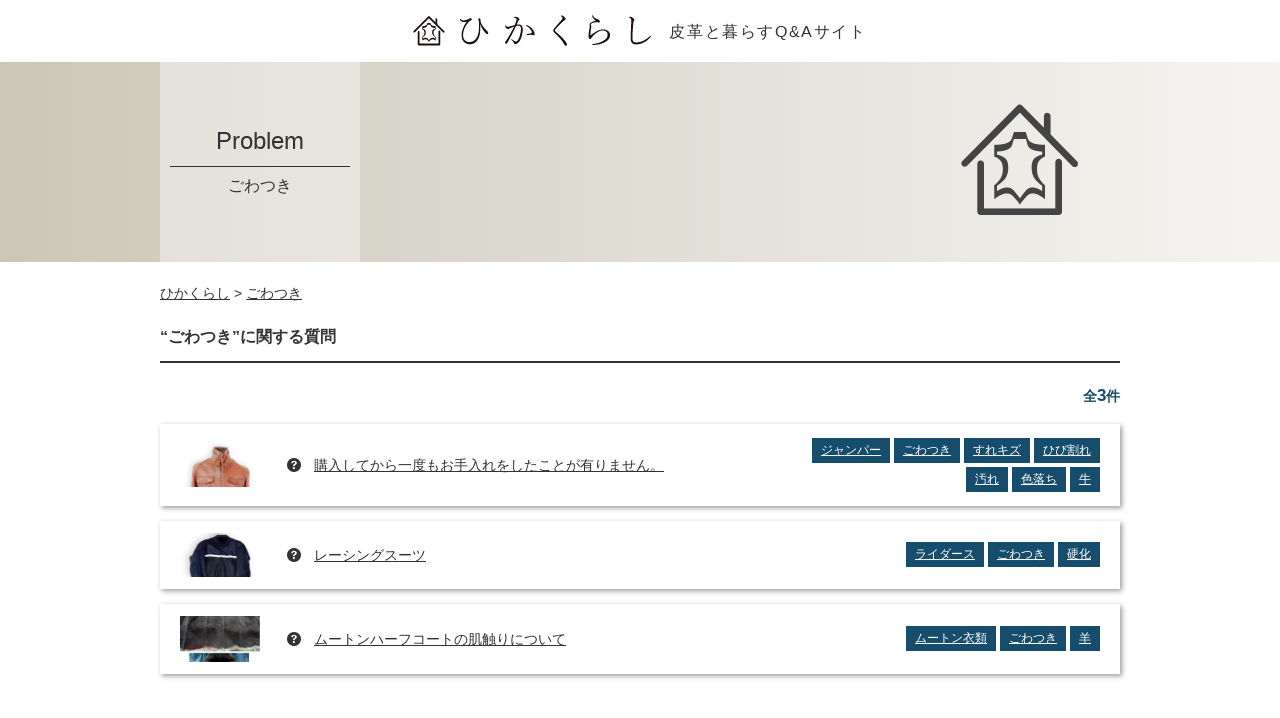

--- FILE ---
content_type: text/html; charset=UTF-8
request_url: https://www.kawasui.com/lib/problem/%E3%81%94%E3%82%8F%E3%81%A4%E3%81%8D
body_size: 22917
content:
<!DOCTYPE html>
<html lang="ja">
<head prefix="og: http://ogp.me/ns#">

<!-- Google tag (gtag.js) -->
<script async src="https://www.googletagmanager.com/gtag/js?id=G-ZDJ5KK6N75"></script>
<script>
  window.dataLayer = window.dataLayer || [];
  function gtag(){dataLayer.push(arguments);}
  gtag('js', new Date());

  gtag('config', 'G-ZDJ5KK6N75');
</script>
<!-- Google tag (gtag.js) -->

<meta charset="UTF-8" />
<meta name="viewport" content="width=device-width,initial-scale=1.0" />
<meta name="format-detection" content="telephone=no" />
<meta name="description" content="ダメージ" />
<title>ごわつきに関する質問 - 皮革Q&amp;Aサイト ひかくらし</title>
<!-- OGP -->
<meta property="og:type" content="article" />
<meta property="og:title" content="ごわつき" />
<meta property="og:description" content="ダメージ" />
<meta property="og:url" content="https://www.kawasui.com/lib/problem/%e3%81%94%e3%82%8f%e3%81%a4%e3%81%8d" />
<meta property="og:site_name" content="ひかくらし" />
<meta property="og:image" content="https://www.kawasui.com/lib/wp-content/themes/hikakurashi/images/ogpimage.jpg" />
<!-- /OGP -->
<link rel="icon" href="https://www.kawasui.com/lib/favicon.ico" type="image/vnd.microsoft.icon" />
<link rel="apple-touch-icon" href="https://www.kawasui.com/lib/apple-touch-icon.png" />
<link rel="alternate" type="application/rss+xml" href="https://www.kawasui.com/lib/feed" />
<link rel="alternate" type="application/atom+xml" href="https://www.kawasui.com/lib/feed/atom" />
    <link rel="stylesheet" href="https://www.kawasui.com/lib/wp-content/themes/hikakurashi/css/custom-search.css?202403">
<meta name='robots' content='max-image-preview:large' />
<link rel='dns-prefetch' href='//ajax.googleapis.com' />
<script type="text/javascript">
window._wpemojiSettings = {"baseUrl":"https:\/\/s.w.org\/images\/core\/emoji\/14.0.0\/72x72\/","ext":".png","svgUrl":"https:\/\/s.w.org\/images\/core\/emoji\/14.0.0\/svg\/","svgExt":".svg","source":{"concatemoji":"https:\/\/www.kawasui.com\/lib\/wp-includes\/js\/wp-emoji-release.min.js?ver=6.2.8"}};
/*! This file is auto-generated */
!function(e,a,t){var n,r,o,i=a.createElement("canvas"),p=i.getContext&&i.getContext("2d");function s(e,t){p.clearRect(0,0,i.width,i.height),p.fillText(e,0,0);e=i.toDataURL();return p.clearRect(0,0,i.width,i.height),p.fillText(t,0,0),e===i.toDataURL()}function c(e){var t=a.createElement("script");t.src=e,t.defer=t.type="text/javascript",a.getElementsByTagName("head")[0].appendChild(t)}for(o=Array("flag","emoji"),t.supports={everything:!0,everythingExceptFlag:!0},r=0;r<o.length;r++)t.supports[o[r]]=function(e){if(p&&p.fillText)switch(p.textBaseline="top",p.font="600 32px Arial",e){case"flag":return s("\ud83c\udff3\ufe0f\u200d\u26a7\ufe0f","\ud83c\udff3\ufe0f\u200b\u26a7\ufe0f")?!1:!s("\ud83c\uddfa\ud83c\uddf3","\ud83c\uddfa\u200b\ud83c\uddf3")&&!s("\ud83c\udff4\udb40\udc67\udb40\udc62\udb40\udc65\udb40\udc6e\udb40\udc67\udb40\udc7f","\ud83c\udff4\u200b\udb40\udc67\u200b\udb40\udc62\u200b\udb40\udc65\u200b\udb40\udc6e\u200b\udb40\udc67\u200b\udb40\udc7f");case"emoji":return!s("\ud83e\udef1\ud83c\udffb\u200d\ud83e\udef2\ud83c\udfff","\ud83e\udef1\ud83c\udffb\u200b\ud83e\udef2\ud83c\udfff")}return!1}(o[r]),t.supports.everything=t.supports.everything&&t.supports[o[r]],"flag"!==o[r]&&(t.supports.everythingExceptFlag=t.supports.everythingExceptFlag&&t.supports[o[r]]);t.supports.everythingExceptFlag=t.supports.everythingExceptFlag&&!t.supports.flag,t.DOMReady=!1,t.readyCallback=function(){t.DOMReady=!0},t.supports.everything||(n=function(){t.readyCallback()},a.addEventListener?(a.addEventListener("DOMContentLoaded",n,!1),e.addEventListener("load",n,!1)):(e.attachEvent("onload",n),a.attachEvent("onreadystatechange",function(){"complete"===a.readyState&&t.readyCallback()})),(e=t.source||{}).concatemoji?c(e.concatemoji):e.wpemoji&&e.twemoji&&(c(e.twemoji),c(e.wpemoji)))}(window,document,window._wpemojiSettings);
</script>
<style type="text/css">
img.wp-smiley,
img.emoji {
	display: inline !important;
	border: none !important;
	box-shadow: none !important;
	height: 1em !important;
	width: 1em !important;
	margin: 0 0.07em !important;
	vertical-align: -0.1em !important;
	background: none !important;
	padding: 0 !important;
}
</style>
	<link rel='stylesheet' id='wp-block-library-css' href='https://www.kawasui.com/lib/wp-includes/css/dist/block-library/style.min.css?ver=6.2.8' type='text/css' media='all' />
<link rel='stylesheet' id='classic-theme-styles-css' href='https://www.kawasui.com/lib/wp-includes/css/classic-themes.min.css?ver=6.2.8' type='text/css' media='all' />
<style id='global-styles-inline-css' type='text/css'>
body{--wp--preset--color--black: #000000;--wp--preset--color--cyan-bluish-gray: #abb8c3;--wp--preset--color--white: #ffffff;--wp--preset--color--pale-pink: #f78da7;--wp--preset--color--vivid-red: #cf2e2e;--wp--preset--color--luminous-vivid-orange: #ff6900;--wp--preset--color--luminous-vivid-amber: #fcb900;--wp--preset--color--light-green-cyan: #7bdcb5;--wp--preset--color--vivid-green-cyan: #00d084;--wp--preset--color--pale-cyan-blue: #8ed1fc;--wp--preset--color--vivid-cyan-blue: #0693e3;--wp--preset--color--vivid-purple: #9b51e0;--wp--preset--gradient--vivid-cyan-blue-to-vivid-purple: linear-gradient(135deg,rgba(6,147,227,1) 0%,rgb(155,81,224) 100%);--wp--preset--gradient--light-green-cyan-to-vivid-green-cyan: linear-gradient(135deg,rgb(122,220,180) 0%,rgb(0,208,130) 100%);--wp--preset--gradient--luminous-vivid-amber-to-luminous-vivid-orange: linear-gradient(135deg,rgba(252,185,0,1) 0%,rgba(255,105,0,1) 100%);--wp--preset--gradient--luminous-vivid-orange-to-vivid-red: linear-gradient(135deg,rgba(255,105,0,1) 0%,rgb(207,46,46) 100%);--wp--preset--gradient--very-light-gray-to-cyan-bluish-gray: linear-gradient(135deg,rgb(238,238,238) 0%,rgb(169,184,195) 100%);--wp--preset--gradient--cool-to-warm-spectrum: linear-gradient(135deg,rgb(74,234,220) 0%,rgb(151,120,209) 20%,rgb(207,42,186) 40%,rgb(238,44,130) 60%,rgb(251,105,98) 80%,rgb(254,248,76) 100%);--wp--preset--gradient--blush-light-purple: linear-gradient(135deg,rgb(255,206,236) 0%,rgb(152,150,240) 100%);--wp--preset--gradient--blush-bordeaux: linear-gradient(135deg,rgb(254,205,165) 0%,rgb(254,45,45) 50%,rgb(107,0,62) 100%);--wp--preset--gradient--luminous-dusk: linear-gradient(135deg,rgb(255,203,112) 0%,rgb(199,81,192) 50%,rgb(65,88,208) 100%);--wp--preset--gradient--pale-ocean: linear-gradient(135deg,rgb(255,245,203) 0%,rgb(182,227,212) 50%,rgb(51,167,181) 100%);--wp--preset--gradient--electric-grass: linear-gradient(135deg,rgb(202,248,128) 0%,rgb(113,206,126) 100%);--wp--preset--gradient--midnight: linear-gradient(135deg,rgb(2,3,129) 0%,rgb(40,116,252) 100%);--wp--preset--duotone--dark-grayscale: url('#wp-duotone-dark-grayscale');--wp--preset--duotone--grayscale: url('#wp-duotone-grayscale');--wp--preset--duotone--purple-yellow: url('#wp-duotone-purple-yellow');--wp--preset--duotone--blue-red: url('#wp-duotone-blue-red');--wp--preset--duotone--midnight: url('#wp-duotone-midnight');--wp--preset--duotone--magenta-yellow: url('#wp-duotone-magenta-yellow');--wp--preset--duotone--purple-green: url('#wp-duotone-purple-green');--wp--preset--duotone--blue-orange: url('#wp-duotone-blue-orange');--wp--preset--font-size--small: 13px;--wp--preset--font-size--medium: 20px;--wp--preset--font-size--large: 36px;--wp--preset--font-size--x-large: 42px;--wp--preset--spacing--20: 0.44rem;--wp--preset--spacing--30: 0.67rem;--wp--preset--spacing--40: 1rem;--wp--preset--spacing--50: 1.5rem;--wp--preset--spacing--60: 2.25rem;--wp--preset--spacing--70: 3.38rem;--wp--preset--spacing--80: 5.06rem;--wp--preset--shadow--natural: 6px 6px 9px rgba(0, 0, 0, 0.2);--wp--preset--shadow--deep: 12px 12px 50px rgba(0, 0, 0, 0.4);--wp--preset--shadow--sharp: 6px 6px 0px rgba(0, 0, 0, 0.2);--wp--preset--shadow--outlined: 6px 6px 0px -3px rgba(255, 255, 255, 1), 6px 6px rgba(0, 0, 0, 1);--wp--preset--shadow--crisp: 6px 6px 0px rgba(0, 0, 0, 1);}:where(.is-layout-flex){gap: 0.5em;}body .is-layout-flow > .alignleft{float: left;margin-inline-start: 0;margin-inline-end: 2em;}body .is-layout-flow > .alignright{float: right;margin-inline-start: 2em;margin-inline-end: 0;}body .is-layout-flow > .aligncenter{margin-left: auto !important;margin-right: auto !important;}body .is-layout-constrained > .alignleft{float: left;margin-inline-start: 0;margin-inline-end: 2em;}body .is-layout-constrained > .alignright{float: right;margin-inline-start: 2em;margin-inline-end: 0;}body .is-layout-constrained > .aligncenter{margin-left: auto !important;margin-right: auto !important;}body .is-layout-constrained > :where(:not(.alignleft):not(.alignright):not(.alignfull)){max-width: var(--wp--style--global--content-size);margin-left: auto !important;margin-right: auto !important;}body .is-layout-constrained > .alignwide{max-width: var(--wp--style--global--wide-size);}body .is-layout-flex{display: flex;}body .is-layout-flex{flex-wrap: wrap;align-items: center;}body .is-layout-flex > *{margin: 0;}:where(.wp-block-columns.is-layout-flex){gap: 2em;}.has-black-color{color: var(--wp--preset--color--black) !important;}.has-cyan-bluish-gray-color{color: var(--wp--preset--color--cyan-bluish-gray) !important;}.has-white-color{color: var(--wp--preset--color--white) !important;}.has-pale-pink-color{color: var(--wp--preset--color--pale-pink) !important;}.has-vivid-red-color{color: var(--wp--preset--color--vivid-red) !important;}.has-luminous-vivid-orange-color{color: var(--wp--preset--color--luminous-vivid-orange) !important;}.has-luminous-vivid-amber-color{color: var(--wp--preset--color--luminous-vivid-amber) !important;}.has-light-green-cyan-color{color: var(--wp--preset--color--light-green-cyan) !important;}.has-vivid-green-cyan-color{color: var(--wp--preset--color--vivid-green-cyan) !important;}.has-pale-cyan-blue-color{color: var(--wp--preset--color--pale-cyan-blue) !important;}.has-vivid-cyan-blue-color{color: var(--wp--preset--color--vivid-cyan-blue) !important;}.has-vivid-purple-color{color: var(--wp--preset--color--vivid-purple) !important;}.has-black-background-color{background-color: var(--wp--preset--color--black) !important;}.has-cyan-bluish-gray-background-color{background-color: var(--wp--preset--color--cyan-bluish-gray) !important;}.has-white-background-color{background-color: var(--wp--preset--color--white) !important;}.has-pale-pink-background-color{background-color: var(--wp--preset--color--pale-pink) !important;}.has-vivid-red-background-color{background-color: var(--wp--preset--color--vivid-red) !important;}.has-luminous-vivid-orange-background-color{background-color: var(--wp--preset--color--luminous-vivid-orange) !important;}.has-luminous-vivid-amber-background-color{background-color: var(--wp--preset--color--luminous-vivid-amber) !important;}.has-light-green-cyan-background-color{background-color: var(--wp--preset--color--light-green-cyan) !important;}.has-vivid-green-cyan-background-color{background-color: var(--wp--preset--color--vivid-green-cyan) !important;}.has-pale-cyan-blue-background-color{background-color: var(--wp--preset--color--pale-cyan-blue) !important;}.has-vivid-cyan-blue-background-color{background-color: var(--wp--preset--color--vivid-cyan-blue) !important;}.has-vivid-purple-background-color{background-color: var(--wp--preset--color--vivid-purple) !important;}.has-black-border-color{border-color: var(--wp--preset--color--black) !important;}.has-cyan-bluish-gray-border-color{border-color: var(--wp--preset--color--cyan-bluish-gray) !important;}.has-white-border-color{border-color: var(--wp--preset--color--white) !important;}.has-pale-pink-border-color{border-color: var(--wp--preset--color--pale-pink) !important;}.has-vivid-red-border-color{border-color: var(--wp--preset--color--vivid-red) !important;}.has-luminous-vivid-orange-border-color{border-color: var(--wp--preset--color--luminous-vivid-orange) !important;}.has-luminous-vivid-amber-border-color{border-color: var(--wp--preset--color--luminous-vivid-amber) !important;}.has-light-green-cyan-border-color{border-color: var(--wp--preset--color--light-green-cyan) !important;}.has-vivid-green-cyan-border-color{border-color: var(--wp--preset--color--vivid-green-cyan) !important;}.has-pale-cyan-blue-border-color{border-color: var(--wp--preset--color--pale-cyan-blue) !important;}.has-vivid-cyan-blue-border-color{border-color: var(--wp--preset--color--vivid-cyan-blue) !important;}.has-vivid-purple-border-color{border-color: var(--wp--preset--color--vivid-purple) !important;}.has-vivid-cyan-blue-to-vivid-purple-gradient-background{background: var(--wp--preset--gradient--vivid-cyan-blue-to-vivid-purple) !important;}.has-light-green-cyan-to-vivid-green-cyan-gradient-background{background: var(--wp--preset--gradient--light-green-cyan-to-vivid-green-cyan) !important;}.has-luminous-vivid-amber-to-luminous-vivid-orange-gradient-background{background: var(--wp--preset--gradient--luminous-vivid-amber-to-luminous-vivid-orange) !important;}.has-luminous-vivid-orange-to-vivid-red-gradient-background{background: var(--wp--preset--gradient--luminous-vivid-orange-to-vivid-red) !important;}.has-very-light-gray-to-cyan-bluish-gray-gradient-background{background: var(--wp--preset--gradient--very-light-gray-to-cyan-bluish-gray) !important;}.has-cool-to-warm-spectrum-gradient-background{background: var(--wp--preset--gradient--cool-to-warm-spectrum) !important;}.has-blush-light-purple-gradient-background{background: var(--wp--preset--gradient--blush-light-purple) !important;}.has-blush-bordeaux-gradient-background{background: var(--wp--preset--gradient--blush-bordeaux) !important;}.has-luminous-dusk-gradient-background{background: var(--wp--preset--gradient--luminous-dusk) !important;}.has-pale-ocean-gradient-background{background: var(--wp--preset--gradient--pale-ocean) !important;}.has-electric-grass-gradient-background{background: var(--wp--preset--gradient--electric-grass) !important;}.has-midnight-gradient-background{background: var(--wp--preset--gradient--midnight) !important;}.has-small-font-size{font-size: var(--wp--preset--font-size--small) !important;}.has-medium-font-size{font-size: var(--wp--preset--font-size--medium) !important;}.has-large-font-size{font-size: var(--wp--preset--font-size--large) !important;}.has-x-large-font-size{font-size: var(--wp--preset--font-size--x-large) !important;}
.wp-block-navigation a:where(:not(.wp-element-button)){color: inherit;}
:where(.wp-block-columns.is-layout-flex){gap: 2em;}
.wp-block-pullquote{font-size: 1.5em;line-height: 1.6;}
</style>
<link rel='stylesheet' id='searchandfilter-css' href='http://www.kawasui.com/lib/wp-content/plugins/search-filter/style.css?ver=1' type='text/css' media='all' />
<link rel='stylesheet' id='style-css' href='https://www.kawasui.com/lib/wp-content/themes/hikakurashi/style.css' type='text/css' media='all' />
<link rel="https://api.w.org/" href="https://www.kawasui.com/lib/wp-json/" /><script type="text/javascript">
	window._se_plugin_version = '8.1.9';
</script>
</head>
<body class="archive tax-problem term-291">
    <style>
        .searchandfilter ul{
        display: flex;
        list-style: none;
        padding: 0;
    }
    .searchandfilter ul li:first-child{
        width: 80%;
    }
    .searchandfilter ul li:last-child{
        width: 20%;
    }
    .hsearch .searchandfilter ul li input[type=text]{
        width: 100%;
        height: 36px;
        padding: 8px;
        line-height: 36px;
        font-size: 1rem;
    }
    .hsearch .searchandfilter ul li input[type=submit]{
        width: 100%;
        height: 36px;
        line-height: 32px;
        background: #444444;
        color: #fff;
    }
        .hgroup {
    float: none;
    text-align: center;
}
        @media screen and (max-width: 767px){
        .site {
    position: relative;
    padding-top: 10px;
}
.wp-pagenavi a, .wp-pagenavi span {
    display: inline-block;
    background: #fff;
    box-shadow: 1px 1px 3px rgba(102, 102, 102, .65);
    min-width: 1.6em;
    font: 600 16px / 1.6 Futura, "Century Gothic", Verdana, sans-serif;
    margin: 4px;
    padding: 4px;
}
/* Footer
--------------------------------*/
        .footer-content .logo img{
            width: 55%;
            margin-left: -10px;
            }
        }
    </style>
<!--[if lt IE 9]><noscript><p class="for-ie"><strong>Javascriptをオンにするか、最新のブラウザをご利用ください。</strong></p></noscript><![endif]-->
<div class="site">
<header class="site-header" role="banner">
	<div class="hgroup">
		<p class="site-title"><a href="https://www.kawasui.com/lib/" rel="home"><img src="https://www.kawasui.com/lib/wp-content/themes/hikakurashi/images/symbol.svgz" alt="" class="symbol" /><img src="https://www.kawasui.com/lib/wp-content/themes/hikakurashi/images/logo.svgz" alt="ひかくらし" /></a></p>
		<p class="description">皮革と暮らすQ&amp;Aサイト</p>
	</div>
    
	<!--<div class="hsearch">-->
        <!--
				<form action="" method="post" class="searchandfilter">
					<div><ul><li><input type="text" name="ofsearch" placeholder="キーワード" value=""></li><li><input type="hidden" name="ofsubmitted" value="1"><input type="submit" value="検索"></li></ul></div></form>-->
		<!--<gcse:searchbox-only></gcse:searchbox-only>-->
	<!--</div>-->
    
</header>
<div class="jumbotron no-icon">
	<h1 class="page-title">
<span lang="en">Problem</span>ごわつき</h1>
</div>
<div class="site-content">
<nav class="breadcrumbs" role="navigation">
<ol itemscope itemtype="http://schema.org/BreadcrumbList">
<li itemprop="itemListElement" itemscope itemtype="http://schema.org/ListItem">
<a itemprop="item" href="https://www.kawasui.com/lib/"><span itemprop="name">ひかくらし</span></a>
<meta itemprop="position" content="1" />
</li>
<li itemprop="itemListElement" itemscope itemtype="http://schema.org/ListItem">
<a itemprop="item" href="https://www.kawasui.com/lib/problem/%e3%81%94%e3%82%8f%e3%81%a4%e3%81%8d"><span itemprop="name">ごわつき</span></a>
<meta itemprop="position" content="2" />
</li>
</ol>
</nav>	<main role="main">
		<section class="archive">
			<h2>“ごわつき”に関する質問</h2>
		<div class="found-posts">全<span class="num">3</span>件</div>
		<ul class="post-list">
				<li>
					<span class="thumbnail"><img src="https://www.kawasui.com/lib/wp-content/uploads/2017/03/jumper.png" alt="" /></span>
					<span class="title"><a href="https://www.kawasui.com/lib/faq/3725">購入してから一度もお手入れをしたことが有りません。</a></span>
					<span class="terms">
						<a href="https://www.kawasui.com/lib/topics/jumper">ジャンパー</a>
						<a href="https://www.kawasui.com/lib/problem/%e3%81%94%e3%82%8f%e3%81%a4%e3%81%8d">ごわつき</a>
						<a href="https://www.kawasui.com/lib/problem/%e3%81%99%e3%82%8c%e3%82%ad%e3%82%ba">すれキズ</a>
						<a href="https://www.kawasui.com/lib/problem/%e3%81%b2%e3%81%b3%e5%89%b2%e3%82%8c">ひび割れ</a>
						<a href="https://www.kawasui.com/lib/problem/spot">汚れ</a>
						<a href="https://www.kawasui.com/lib/problem/%e8%89%b2%e8%90%bd%e3%81%a1">色落ち</a>
						<a href="https://www.kawasui.com/lib/leather-types/cow">牛</a>
					</span>
				</li>
				<li>
					<span class="thumbnail"><img src="https://www.kawasui.com/lib/wp-content/uploads/2015/06/riders.png" alt="" /></span>
					<span class="title"><a href="https://www.kawasui.com/lib/faq/1903">レーシングスーツ</a></span>
					<span class="terms">
						<a href="https://www.kawasui.com/lib/topics/riders">ライダース</a>
						<a href="https://www.kawasui.com/lib/problem/%e3%81%94%e3%82%8f%e3%81%a4%e3%81%8d">ごわつき</a>
						<a href="https://www.kawasui.com/lib/problem/%e7%a1%ac%e5%8c%96">硬化</a>
					</span>
				</li>
				<li>
					<span class="thumbnail"><img src="https://www.kawasui.com/lib/wp-content/uploads/2017/04/124-348x200.jpg" alt="" /></span>
					<span class="title"><a href="https://www.kawasui.com/lib/faq/749">ムートンハーフコートの肌触りについて</a></span>
					<span class="terms">
						<a href="https://www.kawasui.com/lib/topics/mouton">ムートン衣類</a>
						<a href="https://www.kawasui.com/lib/problem/%e3%81%94%e3%82%8f%e3%81%a4%e3%81%8d">ごわつき</a>
						<a href="https://www.kawasui.com/lib/leather-types/sheep">羊</a>
					</span>
				</li>
		</ul>
		</section>
	</main>
</div>
<footer class="site-footer" role="contentinfo">
	<div class="footer-content footer-closing">
		<p class="headline">
		革のトラブル・お悩みは革クリーニング専門店の「革水」にご相談ください。
		<!--お悩みはみつかりましたか？-->
		</p>
		<div class="text">
			<p>
				当サイトは革のトラブルやお悩みの情報を共有するために立ち上げました。お悩みによっては私ども直接にご相談いただいた方が良いケースもございますのでご質問やご相談ございましたらお気軽にお問い合わせください。
				<!--サイト内にて自分と同じ悩みが見つからなかった方、または問題が解決しなかった場合は、下記フォームよりお悩みをお送りください。-->
			</p>
		</div>
		<p class="link"><a href="https://www.kawasui.com/" target="_blank" class="btn btn-contact">革専門のクリーニング店「革水」のホームページはこちら</a></p>
	</div>
	<div class="footer-content footer-kawasui">
		<p class="logo"><img src="https://www.kawasui.com/lib/wp-content/themes/hikakurashi/images/logo_kawasui.svgz" alt="洗えないを洗う 革水" /></p>
		<ul class="fnav">
			<li><a href="https://www.kawasui.com/">革水ホームページ</a></li>
			<li><a href="https://www.kawasui.com/order_flow">ご利用ガイド</a></li>
			<li><a href="https://www.kawasui.com/company">会社概要</a></li>
			<li><a href="https://www.kawasui.com/privacy">個人情報保護方針</a></li>
		</ul>
	</div>
	<p class="copyright"><small>© 革水 ㈲九州ホールセール</small></p>
</footer>
</div>
<script type='text/javascript' src='//ajax.googleapis.com/ajax/libs/jquery/2.1.4/jquery.min.js' id='jquery-js'></script>
<script type='text/javascript' src='https://www.kawasui.com/lib/wp-content/themes/hikakurashi/js/scripts.js' id='scripts-js'></script>
<!-- Google Tag Manager -->
<noscript><iframe src="//www.googletagmanager.com/ns.html?id=GTM-5R4DQR"
height="0" width="0" style="display:none;visibility:hidden"></iframe></noscript>
<script>(function(w,d,s,l,i){w[l]=w[l]||[];w[l].push({'gtm.start':
new Date().getTime(),event:'gtm.js'});var f=d.getElementsByTagName(s)[0],
j=d.createElement(s),dl=l!='dataLayer'?'&l='+l:'';j.async=true;j.src=
'//www.googletagmanager.com/gtm.js?id='+i+dl;f.parentNode.insertBefore(j,f);
})(window,document,'script','dataLayer','GTM-5R4DQR');</script>
<!-- End Google Tag Manager -->
</body>
</html>

--- FILE ---
content_type: text/css
request_url: https://www.kawasui.com/lib/wp-content/themes/hikakurashi/css/custom-search.css?202403
body_size: 6601
content:
@charset "UTF-8";
/*====================================
	header改修20240328
====================================*/
.searchandfilter ul{
        display: flex;
        list-style: none;
        padding: 0;
    }
    .searchandfilter ul li:first-child{
        width: 80%;
    }
    .searchandfilter ul li:last-child{
        width: 20%;
    }
    .hsearch .searchandfilter ul li input[type=text]{
        width: 100%;
        height: 36px;
        padding: 8px;
        line-height: 36px;
        font-size: 1rem;
    }
    .hsearch .searchandfilter ul li input[type=submit]{
        width: 100%;
        height: 36px;
        line-height: 32px;
        background: #444444;
        color: #fff;
    }
        .hgroup {
    float: none;
    text-align: center;
}
        @media screen and (max-width: 767px){
        .site {
    position: relative;
    padding-top: 10px;
}
/* Footer
--------------------------------*/
        .footer-content .logo img{
            width: 55%;
            margin-left: -10px;
            }
        }


/*====================================
	TOP改修20240328
====================================*/
.searchbox a{
        display: inline-block;
        margin-right: 5px;
    }
    .trouble{
        background: #f4f4f4;
            margin-left: calc(480px - 50vw);
    margin-right: calc(480px - 50vw);
        max-width: none;
        padding: 84px calc(50vw - 480px) 60px;
        margin-bottom: 60px;
    }
    .trouble h2{
        border-bottom: none;
        text-align: center;
        font-size: 1.7143em;
    }
    .tab-wrap {
  display: flex;
  flex-wrap: wrap;
  margin:20px 0;
}
.tab-wrap:after {
  content: '';
  width: 100%;
  height: 3px;
  background: #ccc;
  display: block;
  order: -1;
}
.tab-label {
  color: #000;
  background: LightGray;
  font-weight: bold;
  white-space: nowrap;
  text-align: center;
  padding: 10px .5em;
  order: -1;
  position: relative;
  z-index: 1;
  cursor: pointer;
  border-radius: 5px 5px 0 0;
  flex: 1;
}
    .tab-label img{
        display: block;
        width: 35px;
        margin: 0 auto 6px;
    }
.tab-label:not(:last-of-type) {
  margin-right: 5px;
}
.tab01::before{
        content: "";
        background: url(images/koma_01.png) no-repeat;
        width: 20px;
        height: 20px;
}
.tab-content {
  width: 100%;
  height: 0;
  overflow: hidden;
  opacity: 0;
}
    .tab-content ul{
        display: flex;
        flex-wrap: wrap;
        list-style: none;
        padding: 0;
    }
    .tab-content ul li{
        width: calc((100% - 6px) / 4 );
        background: #fff;
        margin-right: 2px;
        margin-bottom: 2px;
    }
    .tab-content ul li:nth-child(4n){
        margin-right: 0;
    }
    .tab-content ul li a{
        display: block;
        padding: 15px;
    }
.tab-switch:checked+.tab-label {
  background: #a3bacb;
}
.tab-switch:checked+.tab-label+.tab-content {
  height: auto;
  overflow: auto;
  padding: 15px;
  opacity: 1;
  transition: .5s opacity;
  box-shadow: 0 0 3px rgba(0, 0, 0, 0.3);
}
.tab-switch {
  display: none;
}
    .Keyword_link{
        display: flex;
        list-style: none;
        padding: 0;
        vertical-align: middle;
        margin-bottom: 10px;
    }
    .Keyword_link li{
        border: 1px solid #ccc;
        background: #f2f2f2;
        margin-right: 2px;
    }
    .Keyword_link li:first-child{
        border: none;
        background: none;
        margin-right: 2px;
        padding: 2px 0px;
    }
    .Keyword_link li a{
        padding: 2px 5px;
        display: inline-block;
    }
    .searchandfilter ul{
        display: flex;
        list-style: none;
        padding: 0;
    }
    .searchandfilter ul li:first-child{
        width: 80%;
    }
    .searchandfilter ul li:last-child{
        width: 20%;
    }
    .searchandfilter ul li input[type=text]{
        width: 100%;
        height: 40px;
        padding: 8px;
        line-height: 40px;
        font-size: 1rem;
    }
    .searchandfilter ul li input[type=submit]{
        width: 100%;
        height: 40px;
        line-height: 36px;
        background: #444444;
        color: #fff;
    }
    @media screen and (max-width: 767px){
        .trouble{
        background: #f4f4f4;
        max-width: none;
        margin-left: -10px;
    margin-right: -10px;
    padding-left: 10px;
    padding-right: 10px;
        margin-bottom: 50px;
    }
    .tab-wrap {
  display: block;
  flex-wrap: wrap;
  margin:20px 0;
}
    .tab-label img{
        display: inline-block;
        width: 35px;
        margin: 0 auto 6px;
    }
    .tab-switch {
	display: none;
}
.tab-label {		/*タイトル*/
	padding: 1em;
    text-align: left;
	display: block;
	color: #000;
	background:#a3bacb;
}
.tab-label:not(:last-of-type) {
    margin-right: 0px;
}
.tab-label::before{		/*タイトル横の矢印*/
	content:"";
	width: 6px;
	height: 6px;
	border-top: 2px solid #fff;
	border-right: 2px solid #fff;
	-webkit-transform: rotate(45deg);
	position: absolute;
	top:calc( 50% - 3px );
	right: 20px;
	transform: rotate(135deg);
}
.tab-label,
.tab-content{
	-webkit-backface-visibility: hidden;
	backface-visibility: hidden;
	transform: translateZ(0);
	transition: all 0.3s;
}
.tab-content {		/*本文*/
	height: 0;
	margin-bottom:10px;
	padding:0 20px;
	overflow: hidden;
}
.tab-switch:checked + .Label + .content {	/*開閉時*/
	height: auto;
	padding:20px ;
	transition: all .3s;
}
.tab-switch:checked + .Label::before {
	transform: rotate(-45deg) !important;
}
.tab-content ul{
        display: block;
    width: 100%;
        flex-wrap: wrap;
        list-style: none;
        padding: 0;
    margin: 0;
    }
    .tab-content ul li{
        width: 100%;
        background: #fff;
        margin-right: 0px;
        margin-bottom: 2px;
    }
    .tab-content ul li:nth-child(4n){
        margin-right: 0;
    }
    .tab-content ul li a{
        display: block;
        padding: 10px;
    }
    .tab-switch:checked+.tab-label+.tab-content {
    height: auto;
    width: 91%;
    overflow: auto;
    padding: 15px;
    opacity: 1;
    transition: .5s opacity;
    box-shadow: 0 0 3px rgba(0, 0, 0, 0.3);
}
        .Keyword_link{
        display: inline-block;
        list-style: none;
        padding: 0;
        vertical-align: middle;
        margin-bottom: 10px;
    }
    .Keyword_link li{
        display: inline-block;
        border: 1px solid #ccc;
        background: #f2f2f2;
        margin-right: 2px;
    }
    .Keyword_link li:first-child{
        border: none;
        background: none;
        margin-right: 2px;
        padding: 2px 0px;
    }
    .Keyword_link li a{
        padding: 2px 5px;
        display: inline-block;
    }
        
    }

--- FILE ---
content_type: text/css
request_url: https://www.kawasui.com/lib/wp-content/themes/hikakurashi/style.css
body_size: 17719
content:
@charset "UTF-8";

/*
Theme Name: 
Theme URI:
Description:
Author: Abfactory
Version: 1.0
*/

@font-face {
	font-family: 'icomoon';
	src:url('fonts/icomoon.eot');
	src:url('fonts/icomoon.eot?#iefix') format('embedded-opentype'),
		url('fonts/icomoon.ttf') format('truetype'),
		url('fonts/icomoon.woff') format('woff'),
		url('fonts/icomoon.svg#icomoon') format('svg');
	font-weight: normal;
	font-style: normal;
}

/* Reset
--------------------------------*/
html,body,div,p,h1,h2,h3,h4,h5,h6,ul,ol,li,dl,dt,dd,table,caption,th,td,blockquote,address,pre,code,form,fieldset,legend,iframe,
header,footer,article,section,aside,nav,figure,figcaption,main {
	border: 0;
	font: inherit;
	font-size: 100%;
	margin:0;
	padding:0;
}

table {
	border-collapse:collapse;
	border-spacing:0;
}

img {
	border:0;
	vertical-align: middle;
}

header,footer,article,section,aside,nav,figure,figcaption,main {
	display: block;
}

cite,
abbr {
	font-style: inherit;
}


/* Base
--------------------------------*/
html {
	overflow: auto;
	font: 16px/1.6 sans-serif;
}

body {
	overflow-x: hidden;
	background: #fff;
	color: #333;
	font-size: .875em;
}

a {
	color: inherit;
	-webkit-transition: .3s;
	transition: .3s;
}

a:before,
a:after {
	text-align: inherit;
	-webkit-transition: inherit;
	transition: inherit;
}

img {
	max-width: 100%;
	height: auto;
}

ul {
	padding-left: 1.5em;
}

ol {
	padding-left: 2em;
}

nav ul,
nav ol {
	list-style: none;
	padding: 0;
}

section {
	margin: 40px auto;
}

section section {
	margin: 20px auto;
}

main p {
	margin: 1em auto;
}

section:first-child,
p:first-child {
	margin-top: 0;
}

section:last-child,
p:last-child {
	margin-bottom: 0;
}

th,
td {
	border: 1px solid;
}

input[type="text"],
input[type="tel"],
input[type="email"],
textarea {
	-webkit-box-sizing: border-box;
	box-sizing: border-box;
	max-width: 100%;
}

input[type="submit"],
input[type="radio"],
input[type="checkbox"] {
	cursor: pointer;
}

input[disabled] {
	cursor: default;
}


/* Site Width
--------------------------------*/
.site {
	position: relative;
	margin: auto;
}


/* Common
--------------------------------*/
article:after,
section:after,
header:after,
footer:after,
nav:after,
[class*="-content"]:after,
.group:after {
	display: block;
	clear: both;
	content: "";
}

.headline,
.link {
	text-align: center;
}

.headline {
	font-size: 1.7143em;
}

.btn {
	display: inline-block;
	background: #fff;
	-webkit-box-sizing: border-box;
	box-sizing: border-box;
	color: #302927;
	max-width: 100%;
	font-size: 18px;
	line-height: 1.3333;
	text-align: center;
	text-decoration: none;
	padding: 8px;
}

.btn:before {
	float: left;
	content: "\e603";
	font: 13px/1.846154 icomoon, sans-serif;
}

:lang(en),
[data-en]:before,
[data-en]:after {
	font-family: Futura, "Century Gothic", Verdana, sans-serif;
}


/* Heading
--------------------------------*/
h2,h3,h4,h5,h6 {
	font-weight: 600;
}

h2 {
	border-bottom: 2px solid;
	font-size: 1.14286em;
	margin: 0 auto 20px;
	padding-bottom: 12px;
}

h2[data-en]:before {
	content: attr(data-en);
	font-size: 1.5em;
	margin-right: .5em;
}

h3 {
	font-size: 1.14286em;
}


/* Header
--------------------------------*/
.site-header {
	-webkit-box-sizing: border-box;
	box-sizing: border-box;
	max-width: 960px;
	margin: auto;
	padding: 15px 20px;
}

.hgroup {
	float: left;
}

.site-title {
	display: inline-block;
	vertical-align: middle;
}

.site-title .symbol {
	margin-right: 10px;
}

.description {
	display: inline-block;
	font-size: 16px;
	letter-spacing: .1em;
	vertical-align: middle;
	margin-left: 10px;
}

.hsearch {
	float: right;
	width: 30%;
}

.hsearch table.gsc-search-box,
.hsearch form.gsc-search-box,
.searchbox table.gsc-search-box,
.searchbox form.gsc-search-box {
	margin: 0;
}

.gsc-search-box {
	line-height: 1;
}

.gsc-search-box th,
.gsc-search-box td,
.gsc-above-wrapper-area-container th,
.gsc-above-wrapper-area-container td {
	border: 0;
}

.gsc-search-button input.gsc-search-button-v2 {
	padding-left: 8px;
	padding-right: 8px;
}

.jumbotron {
	position: relative;
	background: #cbc7b8;
	background: linear-gradient(to right, #cbc7b8,#f5f4f1);
	height: 200px;
}

.home .jumbotron {
	height: auto;
}

.hero {
	position: relative;
	text-align: center;
}

.hero-text {
	position: absolute;
	top: 50%;
	left: 50%;
	margin: -.5em 0 0 150px;
	color: #fff;
	font: 300 50px/1 "Yu Gothic", YuGothic, Meiryo, sans-serif;
	white-space: nowrap;
}


/* Footer
--------------------------------*/
.site-footer {
	/*background: #3D0000;
	color: #fff;*/
}

.footer-content {
	/*float: right;
	-webkit-box-sizing: border-box;
	box-sizing: border-box;
	width: 50%;
	padding: 60px 10px 8px;*/
}

.footer-content > p {
	text-align: center
}

.footer-content .text {
	max-width: 28em;
	margin: 1em auto;
}

.footer-closing {
	padding: 52px 20px;
	background: linear-gradient(rgba(255,255,255,.8), rgba(255,255,255,.8)) repeat-y 50%, url(images/bg_fclosing.jpg) no-repeat 50% 50%;
	background-clip: content-box, border-box;
	-webkit-background-size: 960px auto, cover;
	background-size: 960px auto, cover;
}

.footer-closing .headline {
	font-weight: bold;
}

.footer-closing .headline:before {
	display: block;
	content: "";
	background-image: url(images/logo_kawasui.svgz);
	width: 162px;
	height: 62px;
	margin: 40px auto 20px;
	/* content: "\e605"; */
	/* font-family: icomoon, sans-serif; */
	/* font-size: 48px; */
}

.footer-closing .text {
	margin: 25px auto;
}

.footer-closing .link {
	margin-bottom: 40px;
}

.btn-contact {
	min-width: 260px;
	background: #164D6D;
	color: #fff;
}

.footer-kawasui {
	/*background: url(images/bg_fkawasui.jpg) no-repeat 50% 50%;
	-webkit-background-size: cover;
	background-size: cover;*/
	padding: 30px 20px 20px;
}

.footer-kawasui .logo {
	margin: 0 auto 20px;
}

.fnav {
	list-style: none;
	font-size: 12px;
	text-align: center;
	margin-top: 20px;
	padding: 0;
}

.fnav li {
	display: inline-block;
	margin: 0 16px;
}

.fnav a {
	text-decoration: none;
}

.fnav a:before {
	content: "\e603";
	font-family: icomoon, sans-serif;
	margin-right: 4px;
}

.copyright {
	clear: both;
	font-size: 12px;
	text-align: center;
	padding: 6px 0;
}

.copyright small {
	font-size: 1em;
}


/* Content
--------------------------------*/
.site-content {
	margin: 20px auto 120px;
}

main {
	max-width: 960px;
	text-align: justify;
	text-justify: inter-ideograph;
	margin: auto;
}
/*
.home main {
	max-width: none;
}
*/
main > section {
	max-width: 960px;
}

.side {
}

.breadcrumbs {
	max-width: 960px;
	margin: 20px auto;
}

.breadcrumbs li {
	display: inline-block;
}

.breadcrumbs li + li:before {
	content: ">";
}


/* Page
--------------------------------*/
.page-title {
	position: absolute;
	background: rgba(255, 255, 255, .4);
	width: 180px;
	font-size: 16px;
	text-align: center;
	margin-left: -480px;
	padding: 60px 10px;
	left: 50%;
	top: 0;
	bottom: 0;
	z-index: 10;
}

.page-title[data-en]:before,
.page-title span {
	display: block;
	border-bottom: 1px solid;
	font-size: 1.5em;
	margin-bottom: 6px;
	padding-bottom: 6px;
}

.page-title[data-en]:before {
	content: attr(data-en);
}

.no-icon:after,
.title-icon {
	position: absolute;
	max-height: 100%;
	margin: auto -480px auto 0;
	right: 50%;
	top: 0;
	bottom: 0;
}

.no-icon:after {
	color: #444;
	content: "\e600";
	font-family: icomoon, sans-serif;
	font-size: 120px;
	padding: 0 40px;
}


/* Home
--------------------------------*/
.introduction {
	padding: 10px 0;
}

.introduction .logo {
	text-align: center;
}

.introduction .logo:before {
	display: block;
	content: url(images/symbol.svgz);
	margin: 0 auto 20px;
}

.no-svg .introduction .logo:before {
	content: url(images/symbol.png);
}

.introduction .text {
	max-width: 32em;
	margin: 30px auto;
}

.introduction .text p > span {
	display: block;
}

.keyword-search {
	background: transparent;
	background: linear-gradient(rgba(255,255,255,.8), rgba(255,255,255,.8)), url(images/bg_search.jpg) no-repeat 50% 0;
	background-clip: content-box, border-box;
	-webkit-background-size: cover;
	background-size: cover;
	-webkit-box-sizing: border-box;
	box-sizing: border-box;
	max-width: none;
	min-height: 376px;
	text-align: center;
	margin-left: calc(480px - 50vw);
	margin-right: calc(480px - 50vw);
	padding: 84px 20px 44px;
	padding: 84px calc(50vw - 480px) 44px;
}

.keyword-search h2 {
	border: 0;
	font-size: 1.7143em;
	margin-top: 26px;
	margin-bottom: 0;
	padding: 0;
}

.keyword-search h2:before {
	font-size: 1em;
}

.keyword-search h2:after {
	display: block;
	content: "\e605";
	font-family: icomoon, sans-serif;
	font-size: .75em;
	margin: 6px 0;
}

.keyword-search p {
	margin: 0;
}

.keyword-search .searchbox {
	text-align: left;
	margin: 20px 115px 30px;
}

.category-item {
	float: left;
	-webkit-box-sizing: border-box;
	box-sizing: border-box;
	width: 20%;
	text-align: center;
	margin: 10px 2.5%;
}

.category-item > a {
	display: block;
	border: solid transparent;
	border-width: 2px 0;
	text-decoration: none;
	padding: 3px 5px;
}

.category-item > a:hover,
.category-item > a:focus {
	border-color: currentColor;
}

.category-item span {
	display: block;
}

.category-item .thumbnail {
	overflow: hidden;
	position: relative;
	margin-bottom: 2px;
	padding-top: 55.2786%;
}

.category-item .thumbnail img {
	position: absolute;
	margin: auto;
	left: 0;
	right: 0;
	top: 0;
	bottom: 0;
}

.category-item:nth-child(4n+1) {
	clear: left;
}

.post-list {
	list-style: none;
	padding: 0;
}

.post-list li {
	display: table;
	background: #fff;
	box-shadow: 2px 2px 5px rgba(102, 102, 102, .65);
	-webkit-box-sizing: border-box;
	box-sizing: border-box;
	width: 100%;
	margin-top: 15px;
	padding: 12px 20px;
}

.post-list li > span {
	display: table-cell;
	vertical-align: middle;
}

.post-list .thumbnail {
	width: 80px;
}

.post-list .thumbnail img {
	width: 100%;
}

.post-list .title {
	position: relative;
	padding-left: 54px;
}

.post-list .title:before {
	position: absolute;
	content: "\e605";
	height: 1em;
	font: 16px/1 icomoon, sans-serif;
	margin: auto;
	left: 26px;
	top: 0;
	bottom: 0;
}

.post-list .terms {
	max-width: 240px;
	text-align: right;
	padding: 0 0 0 20px;
}


/* FAQ
--------------------------------*/
.faq-body {
	background: #F5F5F1;
	font-size: 1.14286em;
	padding: 36px 90px;
}

.faq-title {
	background: #E6E6E6;
	border: 0;
	font-size: 1.125em;
	text-align: center;
	padding: 10px;
}

.faq-head {
	font-size: 1.5em;
	font-weight: 600;
	text-align: center;
}

.faq-head:before,
.taxonomy:before {
	display: block;
	content: "\e605";
	font: 1.5em/1 icomoon, sans-serif;
}

.answer .faq-head:before {
	content: "\e606";
}

.faq-tags .faq-head:before,
.taxonomy:before {
	content: "\e608";
}

.question-content .image {
	float: left;
	max-width: 320px;
	margin-right: 20px;
	text-align: center;
}

.question-content .image > img {
	max-height: 240px;
}

.answer-content {
	margin-top: 20px;
}

.faq-tags {
	color: #164D6D;
	margin-top: 60px;
}

.faq-tags .headline {
	font-size: 1.125em;
	font-weight: bold;
	margin: 10px auto;
}

.faq-tags > section {
	border-bottom: 1px dotted;
	margin: 0;
	padding: 20px 0;
}

.faq-tags > section:last-child {
	border: 0;
}

.taxonomy {
	float: left;
	width: 9.8em;
	font-size: 1.25em;
}

.taxonomy:before {
	display: inline-block;
	font-size: 1.8em;
	vertical-align: middle;
	margin-right: 16px;
}

.terms {
	overflow: hidden;
	text-align: justify;
}

.terms a {
	display: inline-block;
	background: #164D6D;
	border: 1px solid #164D6D;
	color: #fff;
	font-size: .875em;
	text-align: center;
	margin: 2px 0;
	padding: 2px 8px;
}

.terms .current {
	background: #fff;
	color: #164D6D;
	text-decoration: none;
}

.yarpp-related {
	margin-top: 40px;
}

.narrow {
	border-bottom: 1px solid #999;
	margin-bottom: 20px;
	padding-bottom: 10px;
}

.narrow h2 {
	display: -ms-flexbox;
	display: -webkit-flex;
	display: flex;
	border: 0;
	font-size: 1em;
	margin: 0;
	padding: 0;
	ms-align-items: center;
	-webkit-align-items: center;
	align-items: center;
}

.narrow h2::after {
	border-top: 1px solid #999;
	content: "";
	margin-left: 10px;
	-ms-flex: 1;
	-webkit-flex: 1;
	flex: 1;
}

.found-posts {
	color: #164d6d;
	font-weight: bold;
	text-align: right;
}

.found-posts > .num {
	font-size: 1.2em;
}


/* Post
--------------------------------*/
.post .entry-title {
}

.entry-header {
}

.entry-meta .author {
	display: none;
}

.updated {
}

.attachment .entry-content {
	text-align: center;
}

.post strong,
.post em {
	color: inherit;
}

.post em {
	font-style: italic;
}

.alignleft {
	float: left;
	margin-right: 1em;
}

.alignright {
	float: right;
	margin-left: 1em;
}

.aligncenter {
	display: block;
	text-align: center;
	margin: auto;
}


/* Pagenavi
--------------------------------*/
.wp-pagenavi {
	text-align: center;
	margin-top: 40px;
}

.wp-pagenavi a,
.wp-pagenavi span {
	display: inline-block;
	background: #fff;
	box-shadow: 1px 1px 3px rgba(102, 102, 102, .65);
	min-width: 1.6em;
	font: 600 18px/1.6 Futura, "Century Gothic", Verdana, sans-serif;
	margin: 4px;
	padding: 4px;
}

.wp-pagenavi .pages {
	padding-left: 8px;
	padding-right: 8px;
}

.wp-pagenavi .current {
	background: #3d0000;
	color: #fff;
}


/*------------------------------*/
.for-ie {
	background: #f00;
	color: #fff;
	font-size: 20px;
	text-align: center;
	padding: 10px 0;
}


/* Tablet */
@media screen and (max-width: 960px) {
	/*=== Header ===*/
	.hero-text {
		margin-left: 13%;
		font-size: 40px;
		font-size: 5.208vw;
	}
	
	/*=== Footer ===*/
	.footer-content {
		float: none;
		width: auto;
	}
	
	.footer-closing {
		padding-top: 20px;
		padding-bottom: 20px;
	}
	
	/*=== Content ===*/
	.site-content {
		padding: 0 10px;
	}
	
	/*=== Page ===*/
	.page-title {
		margin: 0;
		left: 0;
	}
	
	.no-icon:after,
	.title-icon {
		margin-right: 0;
		right: 0;
	}
	
	/*=== Home ===*/
	.keyword-search {
		margin-left: -10px;
		margin-right: -10px;
		padding-left: 10px;
		padding-right: 10px;
	}
	
	/*=== FAQ ===*/
	.faq-body {
		margin-left: -10px;
		margin-right: -10px;
		padding-left: 20px;
		padding-right: 20px;
	}
}

/* Mobile */
@media screen and (max-width: 767px) {
	.site {
		position: relative;
		padding-top: 48px;
	}
	
	/*=== Header ===*/
	.hgroup {
		float: none;
		text-align: center;
	}
	
	.hgroup > * {
		display: block;
	}
	
	.description {
		font-size: 12px;
		margin: 5px 0 0;
	}
	
	.hsearch {
		position: fixed;
		background: #333;
		width: auto;
		padding: 8px 20px;
		left: 0;
		right: 0;
		top: 0;
		z-index: 1000;
	}
	
	.hsearch input.gsc-search-button {
		box-shadow: 0 0 0 1px #aaa;
	}
	
	.jumbotron {
		height: 120px;
	}
	
	/*=== Footer ===*/
	.footer-content {
		padding-right: 10px;
		padding-left: 10px;
	}
	
	.footer-closing {
		background-clip: border-box;
	}
	
	.footer-closing .link {
		margin-bottom: 0;
	}
	
	/*=== Content ===*/
	main,
	.side {
		float: none;
		width: auto;
	}
	
	/*=== Page ===*/
	.page-title {
		background: rgba(255, 255, 255, .65);
		width: auto;
		padding-top: 20px;
		padding-bottom: 20px;
		right: 0;
	}
	
	.no-icon:after {
		content: none;
	}
	
	/*=== Home ===*/
	.introduction .text {
		width: auto;
	}
	
	.introduction .text p > span {
		display: inline;
	}
	
	.keyword-search {
		background-clip: border-box;
		min-height: 0;
		text-align: inherit;
		padding: 20px 10px;
	}
	
	.keyword-search h2 {
		font-size: 1.4286em;
		text-align: center;
		margin-top: 0;
	}
	
	.keyword-search .searchbox {
		margin-left: 0;
		margin-right: 0;
		margin-bottom: 0;
	}
	
	.category-item {
		width: 40%;
		margin-left: 5%;
		margin-right: 5%;
	}
	
	.category-item:nth-child(2n+1) {
		clear: left;
	}
	
	.post-list li {
		display: block;
		padding: 8px;
	}
	
	.post-list .title {
		padding-left: 30px;
	}
	
	.post-list .title:before {
		left: 6px;
	}
	
	.post-list .terms {
		display: block;
		max-width: none;
		text-align: left;
		padding: 10px 0 0;
	}
	
	/*=== FAQ ===*/
	.question-content .image {
		float: none;
		max-width: none;
		margin: 0 0 20px 0;
	}
	
	.faq-tags > section {
		padding: 10px 0;
	}
	
	.taxonomy {
		float: none;
		width: auto;
	}
	
	/*=== Post ===*/
	.alignleft,
	.alignright {
		float: none;
		display: block;
		text-align: center;
		margin: 1em auto;
	}
}

/*20200706 詳細ページにボタン追加*/

#action{
	background: #fff;
	padding: 20px;
}
#action ul{
	display: flex;
	justify-content: space-between;
	flex-wrap: wrap;
	margin: 0;
	padding: 0;
}
#action li{
	width: 48.5%;
	list-style: none;
}
#action li a{
	display: block;
	border-radius: 4px;
	height: 70px;
	line-height: 70px;
	color: #fff;
	font-weight: bold;
	font-size: 20px;
	text-align: center;
	text-decoration: none;
	background-color: #0a8373;
	background-image: url(images/icon_mitsumori.png);
	background-repeat: no-repeat;
	background-position: 30px center;
	background-size: 40px;
}
#action li.pricelist a{
	background-color: #b91e1e;
	background-image: url(images/icon_pricelist.png);
}
/*詳細ページにBeforeAfterを追加*/
.jirei{
	max-width: 500px;
	margin: 30px auto 0;
}
.jirei .tit{
	color: #164d6c;
	text-align: center;
	font-size: 1.2em;
    font-weight: 600;
    margin-bottom: 15px;
}
.jirei ul{
	margin: 0;
	padding: 0;
	display: flex;
	justify-content: space-between;
	align-items: center;
}
.jirei li{
	position: relative;
	width: 45%;
	list-style: none;
}
.jirei li+li::before{
	position: absolute;
	left: -14%;
	top: 0;
	bottom: 0;
	margin: auto;
	content: "";
	width: 0;
	height: 0;
	border-style: solid;
	border-width: 10px 0 10px 14px;
	border-color: transparent transparent transparent #164c6c;
}
@media screen and (max-width: 767px) {

/*20200706 詳細ページにボタン追加*/
#action ul{
	display: block;
}
#action li{
	width: 100%;
}
#action li+li{
	margin-top: 10px;
}
#action li a{
	height: 60px;
	line-height: 60px;
	font-size: 17px;
	background-size: 30px;
}
/*詳細ページにBeforeAfterを追加*/
}

--- FILE ---
content_type: image/svg+xml
request_url: https://www.kawasui.com/lib/wp-content/themes/hikakurashi/images/logo_kawasui.svgz
body_size: 9651
content:
<svg xmlns="http://www.w3.org/2000/svg" width="162" height="62" viewBox="0 0 162 62"><path fill-rule="evenodd" clip-rule="evenodd" d="M71.337 36.666l-.031 1.509.025.908 5.152.092c.294 0 .442-.031.442-.092v-2.22c0-.055.025-.086.073-.086-1.619-.049-3.508-.086-5.661-.111zm-2.736 2.38v-.865l-.03-1.515-4.962-.031c-.221 0-.338.123-.338.368 0 .718-.092 1.386-.282 1.993 0 .123.196.178.583.178 1.514-.06 3.189-.109 5.029-.128zm-1.098-9.746v1.503c0 .129.067.196.19.196.73-.166 1.484-.245 2.263-.245.748 0 1.577.031 2.497.104.159 0 .239-.067.239-.202l-.086-1.325-3.177-.03h-1.926zm-7.839-2.393h4.919l-.215-1.165c0-.797.454-1.196 1.356-1.196 1 0 1.54.405 1.632 1.214.049.362.08.742.092 1.147h5.103v-.233c0-1.417.497-2.128 1.497-2.128.901 0 1.356.527 1.356 1.589l-.178.773h6.385c.607.043.938.307.981.791 0 .534-.166 1-.503 1.392-.417.448-.932.669-1.558.669-.595 0-1.951-.117-4.073-.356l-1.337-.031v.202c.092 1.129.141 1.853.141 2.178 0 .902-.466 1.355-1.399 1.355-.681-.073-1.497-.104-2.447-.104.025-.086.037-.073.037.049l-.073 1.331h.024c1.57 0 3.49.043 5.772.141.362 0 .798-.098 1.313-.282.951 0 1.423.515 1.423 1.552l-.129.215c-.086.172-.153.491-.196.939-.061.552-.098 1.184-.098 1.889 0 .319.049.773.147 1.362 0 1.03-.466 1.546-1.386 1.546-2.662-.19-4.95-.294-6.87-.319v1.012c1.619.067 3.557.202 5.833.411 2.19.184 4.097.276 5.717.276.699 0 1.539-.092 2.527-.282.466 0 .699.349.699 1.036 0 .828-.313 1.699-.945 2.613-.423.669-.853 1-1.294 1-.742 0-1.65-.246-2.717-.742-1.521-.662-3.22-1.11-5.109-1.343-1.546-.233-3.11-.374-4.674-.417l.037 3.631c0 1.527-.546 2.294-1.638 2.294-.901 0-1.356-.889-1.356-2.668l.074-3.257c-2.153 0-4.367.129-6.649.386-1.472.16-3.699.865-6.667 2.116-1.135 0-1.705-.442-1.705-1.319 0-.54.208-.988.626-1.349.484-.546 1.153-.816 1.987-.816 5.453-.982 9.593-1.509 12.415-1.576l.024-1.006c-2.226 0-3.711.037-4.465.11-.693 0-1.546.068-2.558.208-.932 0-1.404-.472-1.404-1.417.19-.988.288-1.858.288-2.619 0-.595-.098-1.331-.288-2.202 0-.938.454-1.404 1.355-1.404.387 0 .785.061 1.209.178.251.067.699.104 1.331.104h4.502l-.074-1.208c0-.233.012-.276.037-.141-.632.049-1.398.166-2.3.356-1.03 0-1.546-.466-1.546-1.398.098-.681.141-1.356.141-2.018l-.018-.638c-1.509.043-2.767.153-3.784.319-1.012.159-1.699.245-2.061.245-.883-.062-1.374-.528-1.466-1.398.055-.417.282-.828.681-1.227.427-.247.93-.37 1.519-.37zM133.257 32.691c1.564 0 2.963.08 4.195.246.27-.074.565-.104.883-.104.902 0 1.356.405 1.356 1.214 0 .196-.135.479-.411.834-.282.521-.681 1.306-1.178 2.349-.908 1.865-1.834 3.367-2.778 4.502-1.65 1.865-3.208 3.202-4.668 4.005-.828.534-1.558.804-2.19.804-.595 0-1.227-.301-1.908-.889-.57-.472-.859-1.018-.859-1.632 0-.509.227-.804.674-.883 1.871-.233 3.122-.528 3.748-.883 1.221-.521 2.306-1.38 3.257-2.57.92-1.092 1.84-2.631 2.754-4.619 0 .104-.018.16-.055.16-2.092 0-4.195.196-6.312.595-.834 0-1.245-.411-1.245-1.245 0-.301.141-.662.424-1.086.208-.325.57-.522 1.092-.583.749-.141 1.823-.215 3.221-.215zm8.465-7.9c1 0 1.497.546 1.497 1.644-.092 2.515-.141 4.846-.141 7.005v.098c2.766-1.221 4.944-2.343 6.538-3.374.436-.288.767-.436.994-.436 1.086 0 1.632.534 1.632 1.601 0 .675-.472 1.196-1.429 1.564-1.012.552-2.503 1.129-4.453 1.736.111-.074.301.037.558.344 4.453 4.502 7.201 7.017 8.25 7.551.668.27 1.466.472 2.398.601.687 0 1.024.3 1.024.896 0 .632-.484 1.245-1.448 1.84-.809.527-1.668.785-2.588.785-.626 0-1.227-.227-1.797-.687-1.73-2.503-3.711-5.097-5.938-7.784-.828-.914-1.607-1.613-2.337-2.092-.343-.221-.528-.435-.558-.65-.472.258-.834.386-1.073.386h.258l.11 12.519c0 1.503-.546 2.257-1.638 2.257-.902 0-1.356-.877-1.356-2.625.092-6.207.141-11.071.141-14.598 0-2.006-.049-4.269-.141-6.784 0-1.196.497-1.797 1.497-1.797zM26.896 36.513c-6.925-3.975-10.869 3.576-11.262 4.41-.393-.834-4.134-8.385-11.053-4.41v-2.098h-.834v.435c0 5.097.006 5.097.006 5.097 7.612-5.471 11.268 1.086 11.844 2.263v.172l.037-.092.043.092v-.172c.577-1.178 4.233-7.735 11.844-2.263v-5.532h-.626v2.098zm-22.419-15.592v-1.031c8.268-.46 8.342-5.557 8.342-5.557h5.637s.171 5.097 8.44 5.557v1.031h.626v-3.95c-9.636 0-9.065-5.244-9.065-5.244h-5.637s.57 5.244-9.066 5.244v3.95h.723zM6.722 27.606l-.012.54.006.319 1.822.031.159-.031v-.785l.024-.031c-.57-.018-1.238-.03-1.999-.043zm-.969.847v-.307l-.012-.54-1.755-.012c-.073 0-.117.049-.117.135 0 .251-.03.49-.098.705 0 .043.068.062.202.062.541-.019 1.13-.037 1.78-.043zm-.387-3.459v.534l.068.074c.258-.061.521-.092.797-.092.264 0 .558.012.883.037.055 0 .086-.019.086-.067l-.03-.474-1.123-.012h-.681zm-2.772-.847h1.742l-.08-.411c0-.282.159-.423.478-.423.356 0 .546.141.577.43l.037.405h1.803v-.08c0-.503.172-.755.528-.755.319 0 .478.184.478.558l-.061.276h2.257c.215.019.331.111.344.282 0 .19-.055.356-.178.491-.147.159-.325.239-.546.239-.215 0-.693-.043-1.442-.123l-.472-.012v.067c.031.405.049.657.049.773 0 .319-.166.485-.497.485-.239-.025-.528-.043-.865-.043l.012.024-.024.466h.012c.552 0 1.233.018 2.037.049.129 0 .282-.031.466-.098.337 0 .503.184.503.552l-.043.074c-.031.061-.055.178-.073.337-.018.196-.031.417-.031.669 0 .11.012.276.049.485 0 .362-.166.546-.491.546-.939-.067-1.748-.104-2.429-.11v.356c.57.024 1.257.073 2.061.147.779.062 1.454.098 2.024.098.245 0 .54-.037.89-.104.166 0 .251.123.251.368 0 .295-.11.601-.337.926-.147.239-.3.356-.454.356-.264 0-.583-.086-.963-.264-.534-.233-1.141-.393-1.803-.478-.552-.08-1.098-.129-1.656-.147l.012 1.288c0 .546-.19.816-.577.816-.319 0-.478-.319-.478-.944l.025-1.159c-.761 0-1.54.049-2.349.141-.522.055-1.307.307-2.355.748-.405 0-.601-.153-.601-.466 0-.19.073-.349.221-.478.172-.196.405-.289.699-.289 1.926-.349 3.392-.539 4.386-.558l.011-.357c-.785 0-1.313.012-1.577.037-.245 0-.552.024-.908.073-.331 0-.497-.166-.497-.503.068-.35.105-.662.105-.926 0-.214-.037-.472-.105-.785 0-.331.166-.497.485-.497.135 0 .276.019.423.062.092.024.245.037.472.037h1.589l-.025-.423.012-.049c-.22.011-.496.054-.815.121-.362 0-.54-.165-.54-.497.031-.239.049-.479.049-.718l-.012-.221c-.528.012-.976.049-1.337.111-.356.055-.595.086-.724.086-.313-.019-.49-.184-.521-.497.018-.147.098-.295.239-.436.154-.085.331-.128.54-.128zM23.222 26.196c.552 0 1.049.03 1.484.092.092-.025.196-.037.313-.037.319 0 .479.141.479.429 0 .067-.049.166-.147.295-.098.184-.239.466-.417.834-.319.662-.65 1.19-.982 1.595-.583.662-1.135 1.135-1.65 1.423-.295.19-.552.282-.773.282-.208 0-.436-.104-.675-.313-.202-.172-.307-.362-.307-.583 0-.178.08-.282.239-.313.662-.08 1.104-.184 1.325-.313.436-.184.816-.485 1.153-.908.325-.386.65-.932.975-1.638l-.018.055c-.742 0-1.484.068-2.233.215-.295 0-.442-.153-.442-.448 0-.104.049-.233.147-.381.074-.116.202-.184.386-.208.266-.048.646-.078 1.143-.078zm2.993-2.797c.349 0 .528.196.528.583-.037.889-.049 1.717-.049 2.484v.031c.975-.429 1.748-.828 2.306-1.19.159-.104.276-.159.356-.159.386 0 .576.19.576.57 0 .239-.166.423-.503.552-.362.196-.89.405-1.577.619.037-.03.104.012.196.123 1.576 1.595 2.545 2.484 2.914 2.674.239.092.521.166.852.215.239 0 .362.104.362.313 0 .227-.172.442-.515.657-.282.184-.589.276-.914.276-.221 0-.429-.08-.632-.245-.613-.883-1.313-1.803-2.104-2.76-.295-.319-.565-.571-.828-.736-.117-.079-.184-.159-.196-.233-.165.092-.288.141-.374.141h.092l.037 4.435c0 .534-.196.798-.583.798-.319 0-.479-.307-.479-.926.037-2.202.049-3.926.049-5.177 0-.712-.012-1.515-.049-2.404.001-.426.179-.641.535-.641zM54.124 10.273l.025.025c.356-.019.656-.104.914-.258.252-.16.558-.393.914-.712l.368-.466c.135-.172.227-.307.282-.411.092-.055.166-.141.227-.264l.172-.319.061-.08.068-.092.025-.092.018-.061.209-.38c.08-.141.123-.276.129-.399-.006-.172-.061-.313-.178-.417-.111-.111-.233-.196-.368-.27v-.049l.074-.025.932-.221.122.172c.037.067.062.172.062.307l-.025.288-.043.417-.024.301-.068.76c-.025.301-.037.564-.037.773.006.423.079.754.221.994.147.239.313.417.515.54.202.116.387.208.564.276.104.037.245.061.423.08.184.018.368.03.564.03l.485.006c.141-.006.337-.043.57-.111.239-.067.417-.135.546-.202.16-.086.27-.153.319-.208l.16-.227-.024-.147-.019-.123-.049-.031-.141-.073-.092-.117-.104-.129-.031-.055-.031-.092-.147-.344-.141-.356-.092-.037-.08-.171-.062-.331h-.024l-.018.687-.031.27-.031.208-.055.338-.043.233c-.025.074-.098.123-.215.153-.123.031-.252.049-.38.061l-.301.012-.331-.019-.423-.031-.27-.049c-.153-.061-.264-.129-.331-.196-.073-.061-.116-.172-.135-.325-.019-.153-.025-.393-.025-.724l.037-.386.067-.675.037-.374.08-.288.104-.411.049-.288-.068-.104-.06-.091-.19-.129-.172-.098-.025-.043c.141-.049.368-.098.681-.147.307-.049.675-.073 1.092-.073l.368.024.319.018.221-.037.227-.043c.117-.018.209-.049.27-.086.061-.037.086-.105.086-.19l-.03-.129-.129-.129-.135-.08-.147-.037-.46-.085c-.117-.012-.258-.025-.423-.019l-.092.062-.012.098-.258.104-.325.049-1.036.129-.1.007-.092.006.061-.313.055-.307.025-.178.037-.319.025-.239.012-.135.055-.037.429-.073.429-.043c.196-.012.386-.031.583-.061.196-.031.368-.086.515-.172l.08-.086.086-.092-.025-.172c-.024-.055-.079-.104-.166-.153l-.282-.049-.301-.043c-.067.049-.19.104-.362.166-.172.055-.349.104-.528.141-.184.043-.325.061-.423.067l-.023-.092v-.049l.025-.239.018-.215-.012-.129-.006-.129.018-.111.012-.098v-.165l.043-.092.018-.079-.011-.129v-.117l.055-.08.098-.086.067-.08.049-.153c.012-.067-.031-.141-.129-.215-.104-.067-.343-.208-.724-.411l-.147-.031-.386-.006-.16-.024-.184-.043-.092.025-.067.031.068.116c.098.025.196.086.288.178.098.098.153.166.178.221.031.074.055.245.08.503.018.258.037.515.043.773l.018.503v.294l-.025.27-.08.073-.221.049c-.264.056-.442.086-.534.092l-.252-.006.111-.491c.025-.08.062-.141.104-.178l-.049-.301c-.166-.153-.349-.258-.558-.319l-.362-.08-.178.025-.288.049-.184.037-.012.043.16.074.129.079.196.129.19.135-.012.288-.025.264-.312 1.05c-.006.061-.049.166-.123.319s-.208.337-.405.54l-.08.092-.067.098v.043l.098-.067.282-.184.086-.037.117-.037.239-.209.27-.233.061-.092.055-.092.055-.037.049-.049.19-.374.104-.172h.135l.086.012.307.068.313.061.202-.024.215-.025-.018.405-.019.411.019.307.031.288c-.055.025-.202.068-.441.123l-.755.184-.54.123-1.362.294-.012.049.295.135.454.153c.16.043.276.067.356.067.079 0 .16-.025.239-.061l.184-.111.074-.018.135.006.086.178.043.172c-.006.104-.062.276-.172.515-.105.234-.234.479-.375.731-.147.251-.276.454-.386.607l-.669.865-.282.282-.472.442-.313.276-.013.049zm-1.435-9.219l-.037.055c.018.067.11.184.276.35l.38.386c.129.098.295.209.485.325l.448.27.368.196.239.037c.117 0 .208-.043.27-.117.067-.074.098-.172.098-.294 0-.111-.049-.221-.135-.325-.086-.104-.184-.202-.295-.301-.098-.08-.27-.153-.509-.208-.239-.055-.491-.104-.736-.141l-.423-.117-.429-.116zm-.65 7.213l.073.178.073.215.025.178.024.282.025.184-.037.068-.012.073.024.245.055.16.08.227.061.239.129.105.141.061.141-.043.172-.202.08-.239.074-.319.135-.319.135-.288.061-.123.043-.073.166-.503c.068-.196.129-.349.184-.454l.166-.38.227-.564.178-.399.055-.276.11-.454.068-.295-.098.049-.135.313c-.055.127-.16.324-.313.587l-.442.748-.239.387-.558.791-.172.214-.221-.221c-.104-.11-.178-.178-.239-.19l-.055.025-.141-.024-.043.037zm-.129-3.68c.184.215.423.374.699.472.282.098.522.147.718.141l.387-.012.288-.055.423-.153c.055-.012.104-.061.153-.153.049-.086.068-.209.055-.356l-.098-.092-.086-.073-.214-.043-.215-.019-.294.055-.472.111-.319.079-.35.049-.282.037-.166-.018-.202-.031-.025.061zM70.183 1.354c.055.086.141.166.258.239l.258.135.166.074.196.092c.16.068.294.117.399.141.105.031.227.043.368.043.528-.012.926-.08 1.184-.209.264-.122.393-.245.393-.362-.019-.086-.092-.172-.227-.27l-.356-.221-.337-.104-.343-.08c-.049.006-.147.055-.295.135l-.319.166c-.166.049-.307.079-.423.092-.117.012-.307.018-.571.012-.147 0-.245.012-.282.03l-.069.087zm4.618 8.931l.245-.025c.111-.018.208-.043.307-.086.092-.043.141-.098.147-.172-.006-.092-.043-.166-.104-.227l-.215-.147c-.301-.184-.515-.307-.626-.356-.116-.055-.233-.08-.35-.074l-.227.037-.16.067-.258.104-.206.014c-.423-.006-.718-.068-.883-.196-.166-.129-.301-.301-.399-.515-.074-.129-.172-.277-.288-.442-.117-.166-.227-.288-.319-.374l-.282-.16-.289-.153.074-.159.159-.19.246-.252.141-.159.417-.521.38-.436.589-.65.307-.264.252-.153c.098-.055.166-.104.202-.153l.055-.171c.012-.123-.043-.239-.153-.362-.111-.117-.356-.325-.724-.62-.055-.037-.141-.062-.258-.074l-.3-.006-.129.037-.196.122c-.116.111-.233.19-.344.252l-.601.276-.485.214c-.202.086-.399.165-.595.233-.196.067-.356.104-.472.11-.233-.006-.386 0-.454.019-.067.012-.098.055-.092.122.006.086.086.178.221.282.141.098.301.19.472.264.178.074.319.11.423.116l.159-.049.301-.251.172-.104.288-.172.178-.11.84-.442.049-.031.043-.006.08.031.037.061c-.006.074-.111.282-.319.632-.202.343-.472.748-.803 1.208-.331.46-.687.902-1.067 1.325-.386.423-.76.755-1.116.988-.123.055-.215.141-.289.245-.074.105-.11.295-.11.571 0 .111.037.239.104.38.074.141.184.221.337.233.086.012.16-.018.221-.08.061-.068.166-.215.313-.442.147-.221.307-.46.491-.718.184-.258.337-.448.454-.564l.178-.037.196-.025c.073 0 .166.031.276.092.11.061.202.153.276.282.092.215.221.442.374.693.159.245.362.466.601.65.208.141.454.252.736.343.282.086.534.129.767.135l1.005-.01zM88.707 2.894c-.012.049.006.092.055.129.184.159.307.294.362.405.055.104.074.172.067.202l-.055.123-.221.153-.043.067-.031.098.031.104.08.092c.056.031.172.061.337.098l.362.092.295.184c.141.092.245.141.307.153.116-.018.184-.11.215-.27.037-.166.049-.313.043-.429-.006-.184-.092-.381-.258-.589-.166-.215-.362-.393-.595-.546-.227-.153-.442-.233-.638-.245-.086.006-.153.024-.196.061l-.117.118zm-3.92.981c.08-.221.141-.362.184-.429.043-.068.104-.11.19-.135.117-.024.3-.079.552-.165.258-.086.497-.184.718-.307.221-.116.337-.239.35-.374-.006-.098-.067-.178-.19-.239-.117-.067-.246-.098-.38-.098-.11 0-.215.012-.307.043l-.209.074-.061.006-.056-.031.098-.202.117-.196c.067-.123.11-.227.129-.313l.019-.258c.006-.141-.006-.307-.043-.503s-.123-.307-.27-.325l-.074.012-.067.049-.159.295-.141.319c-.11.227-.227.466-.338.718-.11.252-.184.435-.215.558l-.049.098-.073.11-.227.055-.233.049c-.147.043-.282.074-.405.08-.123.012-.331.012-.632.012l-.068.043-.037.073c.006.073.086.147.233.214.141.068.313.135.515.202l.239.056.239.043.012.055-.147.313-.111.27c-.086.196-.19.417-.313.662-.129.239-.245.441-.35.595-.061.098-.098.245-.117.448l-.024.472.012.295c.012.135.037.264.086.38.049.117.129.184.239.19l.166-.055.092-.123c.049-.092.117-.27.208-.528l.264-.785.19-.57.444-1.153zm.387 5.465l.012-.159c.018-.092.061-.178.129-.264.073-.086.19-.129.349-.135l.301.068c.159.049.313.104.46.172.147.067.227.129.239.19-.006.03-.067.079-.178.153l-.368.202c-.129.061-.227.092-.294.098-.252 0-.423-.024-.509-.073-.086-.056-.135-.135-.141-.252zm3.809.988l.153.049.172.025c.055-.006.104-.031.141-.08l.062-.166c-.012-.135-.062-.276-.153-.429-.098-.153-.19-.27-.282-.356-.123-.098-.282-.184-.466-.264-.19-.08-.35-.16-.484-.233l.018-.337.024-.337-.031-.301-.055-.423-.043-.307-.044-.589-.055-.681-.031-.362c.012-.092.049-.227.11-.399l.105-.331-.061-.147c-.037-.049-.086-.074-.153-.074-.055-.006-.116.031-.196.098-.073.067-.141.178-.196.331-.068.227-.117.503-.141.84-.018.331-.025.613-.012.847l.049.957.018.184.012.19c0 .178-.031.313-.092.411-.055.098-.11.147-.159.135l-.239-.062-.264-.08-.57-.11c-.16-.025-.288-.037-.399-.037-.166 0-.325.03-.478.092-.16.055-.282.123-.374.196-.105.104-.184.245-.233.417l-.067.331c.012.258.079.466.196.607.123.147.215.245.295.288.086.055.202.111.355.166l.282.092c.252 0 .491-.018.73-.061.239-.049.466-.135.668-.264l.344-.239.3-.208.184.061.177.069.883.491zM103.741 3.734l-.135.043c-.049.037-.079.086-.086.153 0 .049.025.11.08.172l.233.239.141.172.166.196c.178.202.325.417.435.638.117.221.178.46.178.718l-.037.135-.172.098-.3.159-.062.098.055.092.258.068c.141.031.276.08.405.153.135.073.227.153.282.233.11.159.184.258.227.294l.129.055c.11-.006.215-.135.319-.386.104-.252.16-.583.166-.988.006-.104 0-.227-.018-.374-.012-.153-.043-.276-.098-.386l-.135-.147-.141-.153c-.159-.184-.368-.368-.619-.565-.252-.196-.497-.368-.736-.503-.241-.134-.419-.208-.535-.214zm-4.043 2.356c-.098.055-.178.11-.245.177l-.319.343-.27.276c-.129.111-.221.178-.288.19-.166-.019-.337-.147-.515-.399s-.337-.521-.472-.816c-.135-.294-.221-.509-.258-.65-.111-.503-.215-.877-.313-1.128-.098-.246-.215-.35-.362-.307l-.037.08-.025.074.025.374-.018.325-.018.338.006.092.006.141c.043.337.129.718.264 1.128.135.411.289.761.448 1.043l.331.527c.086.129.172.233.264.319.092.092.221.196.386.319l.319.16c.141.067.27.098.38.104.073 0 .141-.043.19-.117.049-.08.074-.16.074-.258l-.049-.331-.055-.307c0-.092.025-.196.061-.319l.184-.485.141-.264.19-.356.104-.184-.018-.062-.031-.055-.08.028zM113.714 2.452c.086.092.239.19.442.294.208.098.362.166.454.196l.313.092.061.067c-.006.055-.061.208-.172.454-.111.252-.233.503-.368.755-.135.258-.245.423-.331.497-.159.098-.276.196-.35.282-.074.086-.11.215-.11.38.006.08.024.196.073.35.043.153.092.294.153.423.055.129.111.196.16.202l.147-.043.123-.074.184-.166.196-.178c.209-.159.423-.282.657-.386.233-.098.478-.147.736-.153.221.019.387.116.497.301.11.178.166.331.166.448l-.067.122-.344.252-.337.264c-.166.135-.331.282-.491.429-.166.153-.27.258-.313.331-.098.086-.227.239-.38.454-.159.208-.301.441-.423.687-.123.251-.19.472-.196.662 0 .215.024.387.073.509.055.123.141.27.264.436l.166.123.159.098c.258.166.522.264.791.295.276.037.528.049.761.043l.19.018.184.019c.16 0 .362-.006.613-.025.245-.019.497-.043.755-.074.252-.031.472-.067.656-.11.147-.031.252-.068.301-.098.055-.031.08-.08.074-.147-.012-.141-.116-.264-.313-.349-.196-.092-.387-.16-.589-.202l-.331-.067-.184.006-.16.043-.233.08-.227.067-.969.086c-.196.018-.411.018-.632.006-.227-.012-.417-.061-.577-.141-.159-.073-.239-.202-.252-.38-.006-.141.019-.282.074-.405.061-.129.184-.35.38-.681.062-.086.184-.227.362-.423l.386-.411.246-.19.405-.3.233-.166.049.037.012.117v.129l-.031.184-.019.19.068.27c.037.147.067.233.098.276l.135.11.166.086c.086-.006.147-.049.196-.129l.086-.184c.025-.08.049-.227.067-.442l.043-.65.031-.472c.092-.067.221-.147.393-.227l.454-.202c.233-.086.485-.153.748-.196.27-.043.46-.074.583-.08.056-.012.111-.055.166-.135.055-.08.086-.172.092-.276 0-.061-.043-.19-.129-.38-.086-.19-.209-.374-.374-.552-.159-.172-.35-.27-.57-.282-.098.006-.166.019-.209.055l-.086.111.049.166.037.172c.006.086-.018.159-.073.221-.049.061-.166.159-.35.307l-.258.147-.435.233-.252.117-.159-.166-.178-.215c-.172-.166-.362-.295-.558-.38-.196-.092-.429-.135-.699-.135l-.239.018-.35.043-.251.019-.092-.031c.018-.092.068-.233.153-.423l.208-.441.264-.485.27-.485c.025-.061.073-.135.166-.215.086-.08.258-.172.528-.276l.405-.172c.153-.074.288-.153.399-.239.117-.085.178-.166.184-.251-.018-.098-.092-.184-.233-.27-.135-.086-.233-.135-.288-.147l-.196-.061-.037-.08.012-.19.018-.196-.037-.258c-.025-.147-.068-.295-.135-.442-.061-.141-.153-.221-.27-.233-.178.012-.288.079-.325.208-.037.129-.055.276-.049.435 0 .043-.031.141-.092.295l-.172.454-.104.276-.067.196-.086.104-.301.067-.294.062-.429.092c-.098.012-.246.019-.435.012l-.184.018-.129.092.009.077zM128.343 10.273l.025.025c.356-.019.656-.104.914-.258.252-.16.558-.393.914-.712l.368-.466c.135-.172.227-.307.282-.411.092-.055.166-.141.227-.264l.172-.319.061-.08.068-.092.025-.092.018-.061.209-.38c.08-.141.123-.276.129-.399-.006-.172-.061-.313-.178-.417-.111-.111-.233-.196-.368-.27v-.049l.074-.025.926-.221.129.172c.037.067.062.172.062.307l-.025.288-.043.417-.024.301-.068.76c-.025.301-.037.564-.037.773.006.423.079.754.221.994.147.239.313.417.515.54.202.116.387.208.564.276.104.037.245.061.423.08.184.018.368.03.564.03l.485.006c.141-.006.337-.043.57-.111.239-.067.417-.135.546-.202.16-.086.27-.153.319-.208l.16-.227-.024-.147-.025-.123-.043-.031-.141-.073-.092-.117-.104-.129-.031-.055-.031-.092-.147-.344-.141-.356-.092-.037-.08-.171-.062-.331h-.024l-.018.687-.031.27-.031.208-.055.338-.043.233c-.025.074-.098.123-.215.153-.123.031-.252.049-.38.061l-.301.012-.331-.019-.423-.031-.27-.049c-.153-.061-.264-.129-.331-.196-.073-.061-.116-.172-.135-.325-.019-.153-.025-.393-.025-.724l.037-.386.067-.675.037-.374.08-.288.104-.411.049-.288-.068-.104-.061-.092-.19-.129-.171-.098-.025-.043c.141-.049.368-.098.681-.147.307-.049.675-.073 1.092-.073l.368.024.319.018.221-.037.227-.043c.117-.018.209-.049.27-.086.061-.037.086-.105.086-.19l-.03-.129-.129-.129-.135-.08-.147-.037-.46-.085c-.117-.012-.258-.025-.423-.019l-.092.062-.012.098-.258.104-.325.049-1.036.129-.098.006-.092.006.061-.313.055-.307.025-.178.037-.319.025-.239.012-.135.055-.037.429-.073.429-.043c.196-.012.386-.031.583-.061.196-.031.368-.086.515-.172l.08-.086.086-.092-.025-.172c-.024-.055-.079-.104-.166-.153l-.282-.049-.301-.043c-.067.049-.19.104-.362.166-.172.055-.349.104-.528.141-.184.043-.325.061-.423.067l-.025-.092v-.047l.025-.239.018-.215-.012-.129-.006-.129.018-.111.012-.098v-.165l.043-.092.018-.079-.012-.129v-.117l.055-.08.098-.086.067-.08.049-.153c.012-.067-.031-.141-.129-.215-.104-.067-.343-.208-.724-.411l-.147-.031-.393-.006-.153-.024-.184-.043-.092.025-.068.031.068.116c.098.025.196.086.288.178.098.098.153.166.178.221.031.074.055.245.08.503.018.258.037.515.043.773l.018.503v.294l-.025.27-.08.073-.221.049c-.264.056-.442.086-.534.092l-.252-.006.111-.491c.025-.08.061-.141.104-.178l-.049-.301c-.166-.153-.349-.258-.558-.319l-.362-.08-.178.025-.288.049-.184.037-.012.043.16.074.129.079.196.129.19.135-.012.288-.025.264-.311 1.05c-.006.061-.049.166-.123.319s-.208.337-.405.54l-.08.092-.067.098v.043l.098-.067.282-.184.086-.037.117-.037.239-.209.27-.233.061-.092.055-.092.055-.037.049-.049.19-.374.104-.172h.135l.086.012.307.068.313.061.202-.024.215-.025-.018.405-.019.411.019.307.031.288c-.055.025-.202.068-.441.123l-.755.184-.54.123-1.362.294-.012.049.295.135.454.153c.16.043.276.067.356.067.079 0 .16-.025.239-.061l.184-.111.074-.018.135.006.086.178.043.172c-.006.104-.062.276-.172.515-.104.233-.233.478-.374.73-.147.251-.276.454-.386.607l-.669.865-.282.282-.472.442-.313.276-.014.05zm-1.435-9.219l-.037.055c.018.067.11.184.276.35l.38.386c.129.098.295.209.485.325l.448.27.368.196.233.037c.123 0 .215-.043.276-.117.067-.074.098-.172.098-.294 0-.111-.049-.221-.135-.325-.086-.104-.184-.202-.295-.301-.098-.08-.27-.153-.509-.208-.239-.055-.491-.104-.736-.141l-.423-.117-.429-.116zm-.65 7.213l.073.178.073.215.025.178.024.282.025.184-.037.068-.012.073.024.245.055.16.08.227.061.239.129.105.141.061.141-.043.172-.202.08-.239.074-.319.135-.319.135-.288.061-.123.043-.073.166-.503c.068-.196.129-.349.184-.454l.166-.38.227-.564.178-.399.055-.276.11-.454.068-.295-.098.049-.135.313c-.055.129-.159.325-.313.589l-.442.748-.239.387-.558.791-.172.214-.221-.221c-.104-.11-.178-.178-.239-.19l-.055.025-.142-.026-.042.037zm-.129-3.68c.184.215.423.374.699.472.282.098.522.147.724.141l.38-.012.288-.055.423-.153c.055-.012.104-.061.153-.153.049-.086.068-.209.055-.356l-.098-.092-.086-.073-.214-.043-.215-.019-.294.055-.472.111-.319.079-.35.049-.282.037-.166-.018-.208-.031-.018.061zM144.413.82c-.012.074-.006.141.025.19l.129.135c.356.239.706.386 1.043.435.337.055.613.074.834.067.405.006.681-.006.828-.043.147-.031.215-.123.208-.276 0-.098-.031-.178-.092-.245-.067-.067-.166-.153-.307-.252l-.215-.086-.214-.08c-.166-.092-.313-.153-.435-.178l-.227-.043-.294.08-.301.092-.251.049-.424.068-.307.087zm-1.447 3.963c.012.098.092.209.239.319.147.117.313.215.485.295.172.086.294.129.374.129.153.006.282-.037.399-.123.117-.086.252-.221.405-.399.092-.092.27-.227.546-.405.27-.172.564-.337.871-.485.313-.153.564-.233.761-.239.166.006.301.092.411.252.11.16.19.362.245.595.055.233.08.466.08.687 0 .301-.037.589-.104.853-.061.264-.141.527-.233.779l-.104.252-.117.239c-.104.258-.202.46-.288.613l-.35.54c-.153.214-.343.46-.582.748-.239.282-.436.491-.595.626l-.251.215-.325.307c-.098.098-.153.172-.159.215l.037.116.135.049.258-.031.233-.085.264-.141.374-.215.27-.147.258-.202.258-.214c.319-.227.613-.571.877-1.025.264-.46.479-.969.638-1.545.16-.571.239-1.147.246-1.724l-.031-.387c-.024-.196-.061-.411-.11-.644-.043-.233-.11-.435-.184-.607-.043-.117-.141-.264-.288-.435-.153-.178-.393-.27-.73-.288l-.294.037-.902.208-.264.098c-.159.062-.374.172-.656.319-.319.172-.607.307-.865.404-.264.098-.564.172-.908.215-.129.012-.208.031-.258.062-.047.022-.066.077-.066.169z"/><path d="M154.141 6.988c0-2.049 1.67-3.728 3.708-3.728 2.06 0 3.729 1.669 3.729 3.728s-1.669 3.729-3.729 3.729c-2.038 0-3.708-1.68-3.708-3.729zm6.936 0c0-1.779-1.459-3.208-3.229-3.208-1.759 0-3.188 1.429-3.188 3.208 0 1.769 1.429 3.208 3.188 3.208 1.77.001 3.229-1.439 3.229-3.208zm-4.677-2.198h1.5c.81 0 1.648.2 1.648 1.25 0 .479-.26.949-.819 1.159.38.39.62 1.01.899 1.509.09.16.19.32.32.479h-.76l-.25-.43c-.24-.479-.569-1.219-.89-1.419h-.999v1.859h-.65v-4.407zm1.569 1.979c.49 0 .899-.21.899-.72 0-.49-.289-.68-.999-.68h-.819v1.399h.919zM94.004 55.791l-.056.218-.042.237-.119.673-.049.259.435-.021c.462 0 .805.126 1.036.371.238.266.329.603.329 1.239 0 1.205-.203 2.164-.539 2.55-.196.231-.406.315-.777.315-.322 0-.609-.057-1.079-.203l.015-.309c0-.182-.015-.322-.07-.596.378.169.777.273 1.022.273.203 0 .315-.133.42-.476.112-.364.183-1.002.183-1.598 0-.645-.161-.833-.715-.833l-.406.021c-.21.854-.272 1.064-.427 1.521-.245.7-.435 1.148-.841 1.968l-.104.21-.057.119-.813-.448c.21-.28.49-.784.729-1.316.302-.687.399-.98.68-1.982-.357.042-1.022.161-1.254.225l-.085-.828c.259 0 1.106-.084 1.492-.14.126-.757.182-1.184.182-1.415v-.133l.91.099zm2.318.896c.701.819 1.142 1.653 1.443 2.731l-.799.406c-.133-.602-.294-1.064-.561-1.59-.252-.518-.476-.84-.805-1.197l.722-.35zM98.127 59.783c.161-.111.434-.35 1.268-1.12l.028-1.009c-.848.063-.848.063-1.065.105l-.049-.792.231.015c.126 0 .511-.021.903-.05.014-.182.021-.272.021-.525l.007-.294v-.07l-.028-.308.903.007c-.042.183-.042.189-.069.673l-.021.329v.126l.098-.035.267.287c-.098.084-.147.14-.399.455l-.028.477.015-.007.168-.134c.764-.553 1.331-.771 2.017-.771.505 0 1.016.218 1.366.575.351.363.539.875.539 1.442 0 .883-.42 1.625-1.113 1.982-.357.175-.771.266-1.247.266-.357 0-.687-.049-1.043-.154 0-.371-.021-.525-.134-.91.393.168.827.259 1.247.259.841 0 1.429-.595 1.429-1.449 0-.75-.462-1.219-1.197-1.219-.582 0-1.268.357-2.038 1.058l-.008.729c0 1.001.021 1.786.057 2.094h-.911c.035-.21.043-.413.043-1.12v-.625l.014-.413h-.014c-.05.07-.099.126-.309.329-.252.245-.448.463-.539.603l-.409-.806zM108.741 58.319l.007.168c.154.322.224.609.224.988 0 .763-.364 1.422-1.043 1.891-.294.203-.616.351-1.268.574-.196-.434-.267-.539-.498-.791.575-.112.862-.21 1.191-.406.476-.273.756-.631.813-1.022-.203.322-.567.497-1.03.497-.322 0-.574-.077-.813-.252-.329-.238-.482-.547-.482-.945 0-.743.581-1.275 1.394-1.275.301 0 .567.077.729.21l-.008-.084-.007-.595c-1.001.027-1.659.049-1.968.069-1.058.077-1.058.077-1.247.105l-.027-.833.343.014c.175 0 .287 0 1.19-.035l1.1-.028.596-.021c-.007-.665-.007-.665-.042-.848l.883-.007c-.028.217-.028.231-.035.833 1.219-.007 1.765-.021 2.023-.049l.008.806c-.26-.021-.596-.035-1.177-.035l-.848.014v.456l-.008.601zm-1.428.07c-.357 0-.651.252-.651.561 0 .322.245.553.595.553.399 0 .687-.266.687-.63-.002-.294-.247-.484-.631-.484zM112.526 56.295c-.035.259-.056.602-.056 1.064 0 .609.056 1.449.133 1.877.119.729.343 1.177.567 1.177.104 0 .203-.105.287-.302.168-.378.294-.798.371-1.268.245.28.357.386.7.638-.364 1.365-.771 1.933-1.365 1.933-.47 0-.848-.343-1.128-1.016-.287-.7-.413-1.716-.441-3.655l-.028-.448h.96zm3.313.315c.883 1.058 1.373 2.228 1.576 3.769l-.868.329c-.042-.658-.203-1.387-.448-2.024-.238-.637-.575-1.204-.995-1.723l.735-.351zM120.583 58.816c0-1.64 1.335-2.982 2.967-2.982 1.646 0 2.982 1.335 2.982 2.982s-1.336 2.982-2.982 2.982c-1.632.001-2.967-1.343-2.967-2.982zm5.549 0c0-1.423-1.167-2.566-2.582-2.566-1.407 0-2.551 1.144-2.551 2.566 0 1.415 1.144 2.566 2.551 2.566 1.415.001 2.582-1.151 2.582-2.566zm-3.741-1.758h1.199c.647 0 1.319.159 1.319.999 0 .384-.208.76-.656.928.304.312.496.808.72 1.207.072.128.152.256.256.384h-.607l-.2-.344c-.191-.384-.456-.976-.712-1.136h-.799v1.487h-.52v-3.525zm1.255 1.583c.392 0 .72-.168.72-.576 0-.392-.232-.543-.8-.543h-.655v1.119h.735z"/></svg>

--- FILE ---
content_type: image/svg+xml
request_url: https://www.kawasui.com/lib/wp-content/themes/hikakurashi/images/logo.svgz
body_size: 2570
content:
<svg viewBox="0 0 200 32" xmlns="http://www.w3.org/2000/svg" width="200" height="32"><path d="M11.589 6.688c-.86.251-1.685.377-2.474.377-1.255 0-2.169-.222-2.743-.664-.957-.729-1.434-1.387-1.434-1.972 0-.298.119-.448.358-.448.179 0 .377.107.592.323.741.742 1.602 1.112 2.582 1.112 1.231 0 2.797-.394 4.698-1.184.383-.143.747-.358 1.093-.645.299-.251.61-.376.933-.376.347 0 .699.096 1.058.287.442.251.664.585.664 1.004 0 .37-.257.652-.771.843-.993.406-1.728.843-2.206 1.309-1.817 1.84-3.269 4.028-4.356 6.562-1.016 2.355-1.524 4.614-1.524 6.777 0 2.152.574 3.891 1.721 5.218 1.1 1.219 2.719 1.829 4.858 1.829 1.817 0 3.49-.627 5.021-1.883 1.267-1.051 2.199-2.36 2.797-3.926 1.1-2.893 1.649-6.538 1.649-10.937 0-2.462-.209-4.225-.627-5.289-.191-.514-.287-.795-.287-.843 0-.562.281-.842.843-.842.442 0 .801.143 1.076.43.24.251.359.574.359.968 0 .347.012.603.036.771.083 1.051.341 2.055.771 3.012 1.195 2.522 3.066 4.919 5.612 7.19.908.8 1.363 1.649 1.363 2.546 0 .251-.093.466-.278.645-.184.179-.409.268-.672.268-.442 0-.885-.221-1.327-.663-2.726-2.869-4.632-5.881-5.72-9.036l-.161.036c.072 2.223.107 3.4.107 3.532 0 2.091-.072 3.741-.215 4.948-.191 1.542-.538 2.976-1.04 4.303-.849 2.234-2.092 3.98-3.729 5.235-1.53 1.183-3.245 1.775-5.146 1.775-2.821 0-5.009-.968-6.562-2.905-1.279-1.566-1.918-3.682-1.918-6.347 0-4.195 1.668-8.642 5.002-13.339zM61.638 9.7c.908-.168 1.692-.251 2.349-.251 2.546 0 3.819 1.728 3.819 5.181 0 1.076-.162 2.432-.484 4.07-.287 1.446-.616 2.683-.986 3.711-.789 2.378-1.793 4.118-3.012 5.218-.98.979-1.996 1.47-3.048 1.47-.706 0-1.141-.359-1.309-1.076-.083-.358-.269-.71-.556-1.058-.347-.455-1.034-1.166-2.062-2.134-.096-.096-.143-.209-.143-.34 0-.24.108-.359.323-.359.084 0 .209.061.377.18 1.231.885 2.259 1.535 3.084 1.954.239.119.556.179.95.179.514 0 .968-.197 1.363-.592.968-1.064 1.853-2.886 2.653-5.468.682-2.355 1.022-4.506 1.022-6.454 0-2.199-.723-3.299-2.17-3.299-.8 0-1.768.204-2.904.609-2.952 6.347-5.887 11.988-8.803 16.925-.215.394-.55.592-1.004.592-.706 0-1.058-.305-1.058-.915 0-.323.107-.646.323-.968 3.718-5.773 6.586-10.811 8.606-15.114-.885.287-2.133.753-3.747 1.399-.549.191-1.016.413-1.398.664-.275.191-.532.287-.771.287-.526 0-1.04-.233-1.542-.699-.872-.836-1.327-1.638-1.363-2.402 0-.562.137-.843.413-.843.072 0 .179.125.323.377.477.836 1.076 1.255 1.793 1.255.609 0 1.47-.162 2.582-.484 2.51-.681 3.98-1.087 4.411-1.219.645-1.434 1.207-2.886 1.686-4.356.191-.585.287-1.087.287-1.506 0-.37-.263-.705-.789-1.004-.455-.251-.968-.394-1.542-.43-.275-.036-.413-.144-.413-.323 0-.119.096-.245.287-.377.275-.191.741-.287 1.398-.287.86 0 1.746.275 2.653.825.873.538 1.309 1.13 1.309 1.775 0 .334-.173.58-.52.735-.298.155-.604.562-.915 1.219-.777 1.781-1.267 2.893-1.47 3.335zm18.001 9.287c0 .932-.365 1.398-1.094 1.398-.37 0-.693-.084-.968-.251-.287-.191-.688-.287-1.201-.287-1.446 0-2.869.048-4.267.143h-.089c-.287 0-.431-.149-.431-.448 0-.227.137-.37.413-.43 2.044-.395 3.484-.717 4.321-.968.347-.096.52-.275.52-.538 0-.98-.58-2.169-1.739-3.568-1.051-1.267-2.319-2.367-3.801-3.299-.144-.107-.215-.245-.215-.412 0-.263.108-.395.323-.395.204 0 .376.036.52.107 2.235.921 4.142 2.378 5.719 4.375 1.327 1.673 1.99 3.198 1.99 4.572zM106.653.484c.825 0 1.728.466 2.707 1.398.908.861 1.363 1.56 1.363 2.098 0 .502-.28.854-.843 1.058-.311.132-.688.388-1.129.771-2.893 2.498-5.695 5.349-8.409 8.552-.323.395-.484.729-.484 1.004 0 .358.233.735.699 1.129 4.256 3.55 7.465 6.724 9.628 9.52 1.172 1.542 1.757 2.665 1.757 3.371 0 .455-.15.813-.448 1.076-.239.215-.52.323-.843.323-.478 0-.932-.43-1.362-1.291-1.733-3.418-5.009-7.321-9.825-11.708-.836-.753-1.255-1.477-1.255-2.169 0-.646.293-1.333.878-2.062 2.618-3.18 5.152-6.114 7.602-8.803.634-.717.95-1.273.95-1.667 0-.549-.455-1.147-1.362-1.793-.24-.179-.359-.316-.359-.412 0-.263.245-.395.735-.395zM140.718 5.666v-.107c-.968-.586-1.697-1.19-2.188-1.811-.885-1.076-1.362-2.098-1.434-3.066v-.09c0-.263.114-.394.34-.394.168 0 .311.12.431.359.526 1.004 1.201 1.793 2.026 2.367.585.406 1.369.782 2.349 1.129.825.298 1.482.675 1.972 1.129.514.514.771.957.771 1.327 0 .681-.329 1.022-.986 1.022-.335 0-.693-.061-1.076-.18-.406-.119-.842-.179-1.309-.179-.717 0-1.584.119-2.6.359-.98.226-1.817.513-2.51.86-.466.215-.699.442-.699.681 0 .299.072.598.215.896.203.442.305.879.305 1.309 0 .275-.126 1.183-.377 2.725-.251 1.482-.424 3.436-.52 5.863 0 .298.036.448.107.448.072 0 .186-.047.341-.144 2.678-2.068 4.895-3.532 6.652-4.393 1.9-.944 3.669-1.416 5.307-1.416 2.163 0 3.933.574 5.307 1.722 1.291 1.087 1.936 2.498 1.936 4.231 0 2.988-1.894 5.385-5.684 7.19-2.965 1.446-6.795 2.306-11.493 2.581h-.09c-.358 0-.538-.161-.538-.484 0-.299.185-.473.556-.52 4.124-.526 7.56-1.578 10.31-3.156 1.649-.944 2.815-1.907 3.496-2.887.657-.944.986-2.062.986-3.353 0-1.351-.519-2.427-1.559-3.227-.872-.67-1.918-1.004-3.138-1.004-1.769 0-3.651.628-5.648 1.883-1.542.956-2.952 2.158-4.231 3.604-1.1 1.208-1.728 2.002-1.883 2.385-.227.562-.603.843-1.129.843-.334 0-.664-.281-.986-.843-.323-.49-.484-1.177-.484-2.062 0-1.948.311-4.686.933-8.211.143-.765.215-1.452.215-2.062l-.126-1.542c0-.717.455-1.345 1.363-1.883 1.255-.706 2.844-1.338 4.769-1.9zM181.217 29.422c-3.718 0-5.575-1.907-5.575-5.719 0-1.746.096-4.793.286-9.144.108-2.068.209-5.092.305-9.072.036-1.482-.514-2.391-1.649-2.726-.347-.083-.519-.215-.519-.394 0-.155.119-.305.358-.448.204-.096.502-.143.897-.143.682 0 1.535.376 2.563 1.129 1.005.753 1.507 1.452 1.507 2.098 0 .37-.173.729-.52 1.076-.263.263-.419.711-.466 1.345-.251 1.937-.46 4.351-.628 7.244-.227 3.765-.341 6.627-.341 8.588 0 1.697.341 2.833 1.022 3.407.55.514 1.518.771 2.904.771 2.475 0 5.057-.693 7.746-2.08 2.151-1.1 4.165-2.534 6.042-4.303.167-.168.352-.251.556-.251.239 0 .358.125.358.377 0 .144-.083.323-.251.538-1.864 2.414-4.214 4.332-7.046 5.755-2.558 1.303-5.074 1.954-7.549 1.954z" fill="#1b1110"/></svg>

--- FILE ---
content_type: image/svg+xml
request_url: https://www.kawasui.com/lib/wp-content/themes/hikakurashi/images/symbol.svgz
body_size: 625
content:
<svg viewBox="0 0 32 32" xmlns="http://www.w3.org/2000/svg" width="32" height="32"><path d="M22.73 22c-1.028-.776-2.231-2.15-2.231-4.332 0-2.202 1.21-3.021 2.231-3.322v-3.1370000000000005c-5.485 0-5.159-3.299-5.159-3.299h-3.206s.326 3.299-5.159 3.299v2.615l-.003.001v.52c1.022.3 2.234 1.119 2.234 3.323 0 2.185-1.205 3.557-2.234 4.335v.452l.003-.002v3.207c4.33-3.439 6.413.685 6.741 1.423v.111l.021-.057.023.057v-.111c.327-.738 2.408-4.862 6.739-1.423v-3.661zm-.743 1.503c-3.939-2.501-5.794 1.482-6.019 2.009-.225-.527-2.079-4.511-6.017-2.009v-1.414c1.073-.619 2.927-2.083 2.927-4.793 0-2.74-1.875-3.34-2.927-3.463v-.789c4.705-.287 4.414-3.276 4.414-3.276h3.206s-.291 2.989 4.416 3.276v.789c-1.054.123-2.928.723-2.928 3.463 0 2.709 1.855 4.173 2.928 4.793v1.414zM26.412 15.44c-.506 0-.897.391-.897.897v12.28h-19.11v-11.871c0-.474-.392-.869-.898-.869-.473 0-.867.395-.867.869v12.77c0 .475.394.868.867.868h20.906c.474 0 .867-.394.867-.868v-13.179c0-.507-.393-.897-.867-.897zM31.297 16.139l-7.09-7.118v-4.855c0-.505-.409-.895-.914-.895-.476 0-.866.389-.866.895v3.073l-5.848-5.883c-.18-.182-.391-.279-.604-.279-.245 0-.456.103-.637.279l-14.683 14.685c-.353.351-.376.916 0 1.24.326.377.889.353 1.241 0l14.079-14.046 14.047 14.179c.146.146.36.231.638.231.245 0 .457-.085.637-.231.327-.327.351-.921 0-1.276z" fill="#1b1110"/></svg>